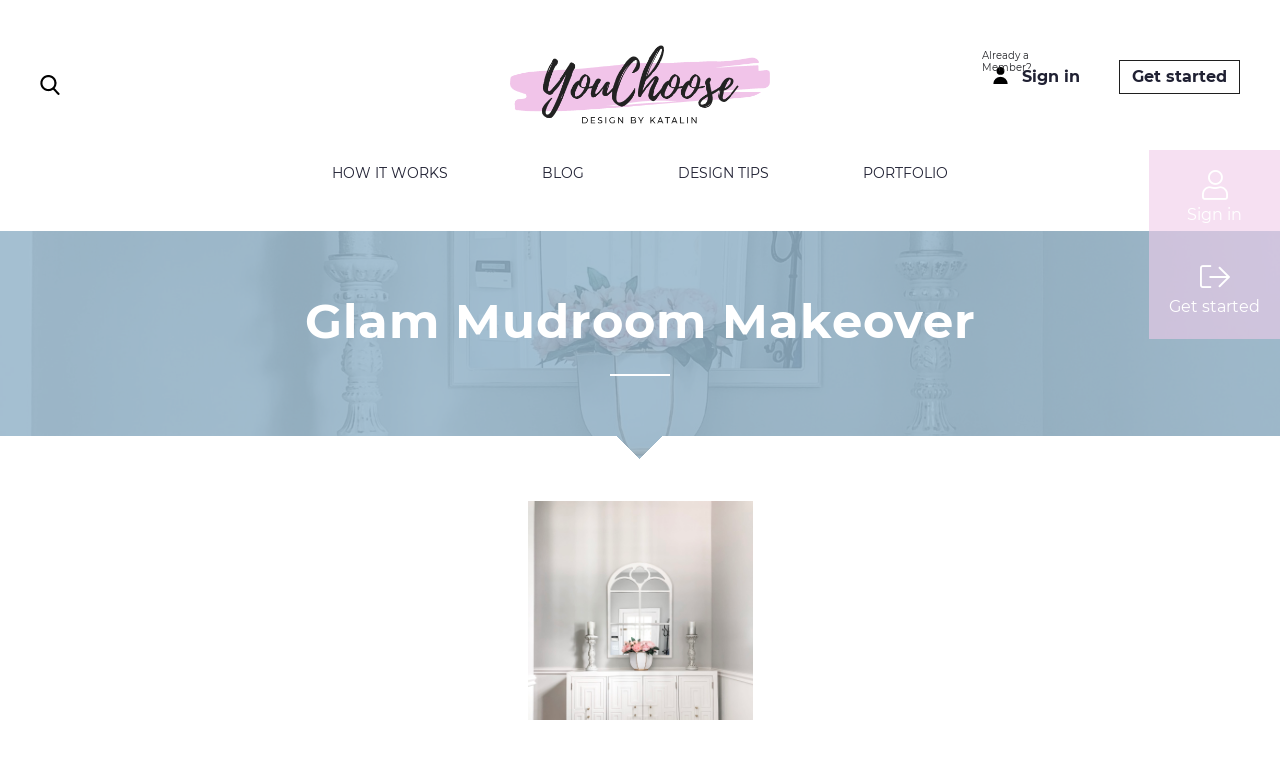

--- FILE ---
content_type: text/html; charset=UTF-8
request_url: https://www.dbkdecor.com/blog/glam-mudroom-makeover
body_size: 16764
content:
<!DOCTYPE html>
<html lang="en">
<head>
	<!-- Global site tag (gtag.js) - Google Analytics -->
	<script async src="https://www.googletagmanager.com/gtag/js?id=UA-144006270-1"></script>
	<script>
	  window.dataLayer = window.dataLayer || [];
	  function gtag(){dataLayer.push(arguments);}
	  gtag('js', new Date());

	  gtag('config', 'UA-144006270-1');
	</script>	
	<meta charset="UTF-8">
	<meta http-equiv="x-ua-compatible" content="ie=edge">
	<meta name="viewport" content="width=device-width, initial-scale=1, minimum-scale=1, maximum-scale=1, user-scalable=0">
	<link rel="shortcut icon" type="image/x-icon" href="https://www.dbkdecor.com/wp-content/themes/dbkdecor/assets/images/favicon.ico" />
	<title>Glam Mudroom Makeover - dbk Decor Design by Katalindbk Decor Design by Katalin</title>
	<title>Glam Mudroom Makeover - dbk Decor Design by Katalin</title>
	<style>img:is([sizes="auto" i], [sizes^="auto," i]) { contain-intrinsic-size: 3000px 1500px }</style>
	
		<!-- All in One SEO 4.9.3 - aioseo.com -->
	<meta name="description" content="Hi guys! As you know, I’m not much of a writer but I wanted to share our mudroom makeover process with you. Our old mudroom was the last room on this floor that was really untouched since we moved in 4 years ago. It was old and dated with a tile floor you simply could" />
	<meta name="robots" content="max-image-preview:large" />
	<meta name="author" content="Katalin Callahan"/>
	<link rel="canonical" href="https://www.dbkdecor.com/blog/glam-mudroom-makeover" />
	<meta name="generator" content="All in One SEO (AIOSEO) 4.9.3" />
		<meta property="og:locale" content="en_US" />
		<meta property="og:site_name" content="dbk Decor Design by Katalin - Welcome to your future Interior Design" />
		<meta property="og:type" content="activity" />
		<meta property="og:title" content="Glam Mudroom Makeover - dbk Decor Design by Katalin" />
		<meta property="og:description" content="Hi guys! As you know, I’m not much of a writer but I wanted to share our mudroom makeover process with you. Our old mudroom was the last room on this floor that was really untouched since we moved in 4 years ago. It was old and dated with a tile floor you simply could" />
		<meta property="og:url" content="https://www.dbkdecor.com/blog/glam-mudroom-makeover" />
		<meta name="twitter:card" content="summary" />
		<meta name="twitter:title" content="Glam Mudroom Makeover - dbk Decor Design by Katalin" />
		<meta name="twitter:description" content="Hi guys! As you know, I’m not much of a writer but I wanted to share our mudroom makeover process with you. Our old mudroom was the last room on this floor that was really untouched since we moved in 4 years ago. It was old and dated with a tile floor you simply could" />
		<script type="application/ld+json" class="aioseo-schema">
			{"@context":"https:\/\/schema.org","@graph":[{"@type":"BlogPosting","@id":"https:\/\/www.dbkdecor.com\/blog\/glam-mudroom-makeover#blogposting","name":"Glam Mudroom Makeover - dbk Decor Design by Katalin","headline":"Glam Mudroom Makeover","author":{"@id":"https:\/\/www.dbkdecor.com\/author\/katalin\/#author"},"publisher":{"@id":"https:\/\/www.dbkdecor.com\/#organization"},"image":{"@type":"ImageObject","url":"https:\/\/www.dbkdecor.com\/wp-content\/uploads\/2019\/07\/IMG_0627-scaled.jpg","width":1920,"height":2560,"caption":"Glam Mudroom ,Grey wall"},"datePublished":"2019-07-25T00:35:50+00:00","dateModified":"2019-07-30T07:07:12+00:00","inLanguage":"en-US","mainEntityOfPage":{"@id":"https:\/\/www.dbkdecor.com\/blog\/glam-mudroom-makeover#webpage"},"isPartOf":{"@id":"https:\/\/www.dbkdecor.com\/blog\/glam-mudroom-makeover#webpage"},"articleSection":"Design, Modern"},{"@type":"BreadcrumbList","@id":"https:\/\/www.dbkdecor.com\/blog\/glam-mudroom-makeover#breadcrumblist","itemListElement":[{"@type":"ListItem","@id":"https:\/\/www.dbkdecor.com#listItem","position":1,"name":"Home","item":"https:\/\/www.dbkdecor.com","nextItem":{"@type":"ListItem","@id":"https:\/\/www.dbkdecor.com\/category\/modern\/#listItem","name":"Modern"}},{"@type":"ListItem","@id":"https:\/\/www.dbkdecor.com\/category\/modern\/#listItem","position":2,"name":"Modern","item":"https:\/\/www.dbkdecor.com\/category\/modern\/","nextItem":{"@type":"ListItem","@id":"https:\/\/www.dbkdecor.com\/blog\/glam-mudroom-makeover#listItem","name":"Glam Mudroom Makeover"},"previousItem":{"@type":"ListItem","@id":"https:\/\/www.dbkdecor.com#listItem","name":"Home"}},{"@type":"ListItem","@id":"https:\/\/www.dbkdecor.com\/blog\/glam-mudroom-makeover#listItem","position":3,"name":"Glam Mudroom Makeover","previousItem":{"@type":"ListItem","@id":"https:\/\/www.dbkdecor.com\/category\/modern\/#listItem","name":"Modern"}}]},{"@type":"Organization","@id":"https:\/\/www.dbkdecor.com\/#organization","name":"dbk Decor Design by Katalin","description":"Welcome to your future Interior Design","url":"https:\/\/www.dbkdecor.com\/"},{"@type":"Person","@id":"https:\/\/www.dbkdecor.com\/author\/katalin\/#author","url":"https:\/\/www.dbkdecor.com\/author\/katalin\/","name":"Katalin Callahan","image":{"@type":"ImageObject","@id":"https:\/\/www.dbkdecor.com\/blog\/glam-mudroom-makeover#authorImage","url":"https:\/\/secure.gravatar.com\/avatar\/7a649ade170e05f17e1f53a8b3a2f512c5655b2917f1470202a728365571b155?s=96&d=mm&r=g","width":96,"height":96,"caption":"Katalin Callahan"}},{"@type":"WebPage","@id":"https:\/\/www.dbkdecor.com\/blog\/glam-mudroom-makeover#webpage","url":"https:\/\/www.dbkdecor.com\/blog\/glam-mudroom-makeover","name":"Glam Mudroom Makeover - dbk Decor Design by Katalin","description":"Hi guys! As you know, I\u2019m not much of a writer but I wanted to share our mudroom makeover process with you. Our old mudroom was the last room on this floor that was really untouched since we moved in 4 years ago. It was old and dated with a tile floor you simply could","inLanguage":"en-US","isPartOf":{"@id":"https:\/\/www.dbkdecor.com\/#website"},"breadcrumb":{"@id":"https:\/\/www.dbkdecor.com\/blog\/glam-mudroom-makeover#breadcrumblist"},"author":{"@id":"https:\/\/www.dbkdecor.com\/author\/katalin\/#author"},"creator":{"@id":"https:\/\/www.dbkdecor.com\/author\/katalin\/#author"},"image":{"@type":"ImageObject","url":"https:\/\/www.dbkdecor.com\/wp-content\/uploads\/2019\/07\/IMG_0627-scaled.jpg","@id":"https:\/\/www.dbkdecor.com\/blog\/glam-mudroom-makeover\/#mainImage","width":1920,"height":2560,"caption":"Glam Mudroom ,Grey wall"},"primaryImageOfPage":{"@id":"https:\/\/www.dbkdecor.com\/blog\/glam-mudroom-makeover#mainImage"},"datePublished":"2019-07-25T00:35:50+00:00","dateModified":"2019-07-30T07:07:12+00:00"},{"@type":"WebSite","@id":"https:\/\/www.dbkdecor.com\/#website","url":"https:\/\/www.dbkdecor.com\/","name":"dbk Decor Design by Katalin","description":"Welcome to your future Interior Design","inLanguage":"en-US","publisher":{"@id":"https:\/\/www.dbkdecor.com\/#organization"}}]}
		</script>
		<!-- All in One SEO -->

<link rel='dns-prefetch' href='//www.google.com' />
<link rel="alternate" type="application/rss+xml" title="dbk Decor Design by Katalin &raquo; Feed" href="https://www.dbkdecor.com/feed/" />
<link rel="alternate" type="application/rss+xml" title="dbk Decor Design by Katalin &raquo; Comments Feed" href="https://www.dbkdecor.com/comments/feed/" />
<script type="text/javascript" id="wpp-js" src="https://www.dbkdecor.com/wp-content/plugins/wordpress-popular-posts/assets/js/wpp.min.js?ver=7.3.6" data-sampling="1" data-sampling-rate="100" data-api-url="https://www.dbkdecor.com/wp-json/wordpress-popular-posts" data-post-id="641" data-token="e51313f90c" data-lang="0" data-debug="0"></script>
<script type="text/javascript">
/* <![CDATA[ */
window._wpemojiSettings = {"baseUrl":"https:\/\/s.w.org\/images\/core\/emoji\/16.0.1\/72x72\/","ext":".png","svgUrl":"https:\/\/s.w.org\/images\/core\/emoji\/16.0.1\/svg\/","svgExt":".svg","source":{"concatemoji":"https:\/\/www.dbkdecor.com\/wp-includes\/js\/wp-emoji-release.min.js?ver=6.8.3"}};
/*! This file is auto-generated */
!function(s,n){var o,i,e;function c(e){try{var t={supportTests:e,timestamp:(new Date).valueOf()};sessionStorage.setItem(o,JSON.stringify(t))}catch(e){}}function p(e,t,n){e.clearRect(0,0,e.canvas.width,e.canvas.height),e.fillText(t,0,0);var t=new Uint32Array(e.getImageData(0,0,e.canvas.width,e.canvas.height).data),a=(e.clearRect(0,0,e.canvas.width,e.canvas.height),e.fillText(n,0,0),new Uint32Array(e.getImageData(0,0,e.canvas.width,e.canvas.height).data));return t.every(function(e,t){return e===a[t]})}function u(e,t){e.clearRect(0,0,e.canvas.width,e.canvas.height),e.fillText(t,0,0);for(var n=e.getImageData(16,16,1,1),a=0;a<n.data.length;a++)if(0!==n.data[a])return!1;return!0}function f(e,t,n,a){switch(t){case"flag":return n(e,"\ud83c\udff3\ufe0f\u200d\u26a7\ufe0f","\ud83c\udff3\ufe0f\u200b\u26a7\ufe0f")?!1:!n(e,"\ud83c\udde8\ud83c\uddf6","\ud83c\udde8\u200b\ud83c\uddf6")&&!n(e,"\ud83c\udff4\udb40\udc67\udb40\udc62\udb40\udc65\udb40\udc6e\udb40\udc67\udb40\udc7f","\ud83c\udff4\u200b\udb40\udc67\u200b\udb40\udc62\u200b\udb40\udc65\u200b\udb40\udc6e\u200b\udb40\udc67\u200b\udb40\udc7f");case"emoji":return!a(e,"\ud83e\udedf")}return!1}function g(e,t,n,a){var r="undefined"!=typeof WorkerGlobalScope&&self instanceof WorkerGlobalScope?new OffscreenCanvas(300,150):s.createElement("canvas"),o=r.getContext("2d",{willReadFrequently:!0}),i=(o.textBaseline="top",o.font="600 32px Arial",{});return e.forEach(function(e){i[e]=t(o,e,n,a)}),i}function t(e){var t=s.createElement("script");t.src=e,t.defer=!0,s.head.appendChild(t)}"undefined"!=typeof Promise&&(o="wpEmojiSettingsSupports",i=["flag","emoji"],n.supports={everything:!0,everythingExceptFlag:!0},e=new Promise(function(e){s.addEventListener("DOMContentLoaded",e,{once:!0})}),new Promise(function(t){var n=function(){try{var e=JSON.parse(sessionStorage.getItem(o));if("object"==typeof e&&"number"==typeof e.timestamp&&(new Date).valueOf()<e.timestamp+604800&&"object"==typeof e.supportTests)return e.supportTests}catch(e){}return null}();if(!n){if("undefined"!=typeof Worker&&"undefined"!=typeof OffscreenCanvas&&"undefined"!=typeof URL&&URL.createObjectURL&&"undefined"!=typeof Blob)try{var e="postMessage("+g.toString()+"("+[JSON.stringify(i),f.toString(),p.toString(),u.toString()].join(",")+"));",a=new Blob([e],{type:"text/javascript"}),r=new Worker(URL.createObjectURL(a),{name:"wpTestEmojiSupports"});return void(r.onmessage=function(e){c(n=e.data),r.terminate(),t(n)})}catch(e){}c(n=g(i,f,p,u))}t(n)}).then(function(e){for(var t in e)n.supports[t]=e[t],n.supports.everything=n.supports.everything&&n.supports[t],"flag"!==t&&(n.supports.everythingExceptFlag=n.supports.everythingExceptFlag&&n.supports[t]);n.supports.everythingExceptFlag=n.supports.everythingExceptFlag&&!n.supports.flag,n.DOMReady=!1,n.readyCallback=function(){n.DOMReady=!0}}).then(function(){return e}).then(function(){var e;n.supports.everything||(n.readyCallback(),(e=n.source||{}).concatemoji?t(e.concatemoji):e.wpemoji&&e.twemoji&&(t(e.twemoji),t(e.wpemoji)))}))}((window,document),window._wpemojiSettings);
/* ]]> */
</script>
<link rel='stylesheet' id='stripe-main-styles-css' href='https://www.dbkdecor.com/wp-content/mu-plugins/vendor/godaddy/mwc-core/assets/css/stripe-settings.css' type='text/css' media='all' />
<style id='wp-emoji-styles-inline-css' type='text/css'>

	img.wp-smiley, img.emoji {
		display: inline !important;
		border: none !important;
		box-shadow: none !important;
		height: 1em !important;
		width: 1em !important;
		margin: 0 0.07em !important;
		vertical-align: -0.1em !important;
		background: none !important;
		padding: 0 !important;
	}
</style>
<link rel='stylesheet' id='wp-block-library-css' href='https://www.dbkdecor.com/wp-includes/css/dist/block-library/style.min.css?ver=6.8.3' type='text/css' media='all' />
<style id='classic-theme-styles-inline-css' type='text/css'>
/*! This file is auto-generated */
.wp-block-button__link{color:#fff;background-color:#32373c;border-radius:9999px;box-shadow:none;text-decoration:none;padding:calc(.667em + 2px) calc(1.333em + 2px);font-size:1.125em}.wp-block-file__button{background:#32373c;color:#fff;text-decoration:none}
</style>
<link rel='stylesheet' id='aioseo/css/src/vue/standalone/blocks/table-of-contents/global.scss-css' href='https://www.dbkdecor.com/wp-content/plugins/all-in-one-seo-pack/dist/Lite/assets/css/table-of-contents/global.e90f6d47.css?ver=4.9.3' type='text/css' media='all' />
<style id='global-styles-inline-css' type='text/css'>
:root{--wp--preset--aspect-ratio--square: 1;--wp--preset--aspect-ratio--4-3: 4/3;--wp--preset--aspect-ratio--3-4: 3/4;--wp--preset--aspect-ratio--3-2: 3/2;--wp--preset--aspect-ratio--2-3: 2/3;--wp--preset--aspect-ratio--16-9: 16/9;--wp--preset--aspect-ratio--9-16: 9/16;--wp--preset--color--black: #000000;--wp--preset--color--cyan-bluish-gray: #abb8c3;--wp--preset--color--white: #ffffff;--wp--preset--color--pale-pink: #f78da7;--wp--preset--color--vivid-red: #cf2e2e;--wp--preset--color--luminous-vivid-orange: #ff6900;--wp--preset--color--luminous-vivid-amber: #fcb900;--wp--preset--color--light-green-cyan: #7bdcb5;--wp--preset--color--vivid-green-cyan: #00d084;--wp--preset--color--pale-cyan-blue: #8ed1fc;--wp--preset--color--vivid-cyan-blue: #0693e3;--wp--preset--color--vivid-purple: #9b51e0;--wp--preset--gradient--vivid-cyan-blue-to-vivid-purple: linear-gradient(135deg,rgba(6,147,227,1) 0%,rgb(155,81,224) 100%);--wp--preset--gradient--light-green-cyan-to-vivid-green-cyan: linear-gradient(135deg,rgb(122,220,180) 0%,rgb(0,208,130) 100%);--wp--preset--gradient--luminous-vivid-amber-to-luminous-vivid-orange: linear-gradient(135deg,rgba(252,185,0,1) 0%,rgba(255,105,0,1) 100%);--wp--preset--gradient--luminous-vivid-orange-to-vivid-red: linear-gradient(135deg,rgba(255,105,0,1) 0%,rgb(207,46,46) 100%);--wp--preset--gradient--very-light-gray-to-cyan-bluish-gray: linear-gradient(135deg,rgb(238,238,238) 0%,rgb(169,184,195) 100%);--wp--preset--gradient--cool-to-warm-spectrum: linear-gradient(135deg,rgb(74,234,220) 0%,rgb(151,120,209) 20%,rgb(207,42,186) 40%,rgb(238,44,130) 60%,rgb(251,105,98) 80%,rgb(254,248,76) 100%);--wp--preset--gradient--blush-light-purple: linear-gradient(135deg,rgb(255,206,236) 0%,rgb(152,150,240) 100%);--wp--preset--gradient--blush-bordeaux: linear-gradient(135deg,rgb(254,205,165) 0%,rgb(254,45,45) 50%,rgb(107,0,62) 100%);--wp--preset--gradient--luminous-dusk: linear-gradient(135deg,rgb(255,203,112) 0%,rgb(199,81,192) 50%,rgb(65,88,208) 100%);--wp--preset--gradient--pale-ocean: linear-gradient(135deg,rgb(255,245,203) 0%,rgb(182,227,212) 50%,rgb(51,167,181) 100%);--wp--preset--gradient--electric-grass: linear-gradient(135deg,rgb(202,248,128) 0%,rgb(113,206,126) 100%);--wp--preset--gradient--midnight: linear-gradient(135deg,rgb(2,3,129) 0%,rgb(40,116,252) 100%);--wp--preset--font-size--small: 13px;--wp--preset--font-size--medium: 20px;--wp--preset--font-size--large: 36px;--wp--preset--font-size--x-large: 42px;--wp--preset--spacing--20: 0.44rem;--wp--preset--spacing--30: 0.67rem;--wp--preset--spacing--40: 1rem;--wp--preset--spacing--50: 1.5rem;--wp--preset--spacing--60: 2.25rem;--wp--preset--spacing--70: 3.38rem;--wp--preset--spacing--80: 5.06rem;--wp--preset--shadow--natural: 6px 6px 9px rgba(0, 0, 0, 0.2);--wp--preset--shadow--deep: 12px 12px 50px rgba(0, 0, 0, 0.4);--wp--preset--shadow--sharp: 6px 6px 0px rgba(0, 0, 0, 0.2);--wp--preset--shadow--outlined: 6px 6px 0px -3px rgba(255, 255, 255, 1), 6px 6px rgba(0, 0, 0, 1);--wp--preset--shadow--crisp: 6px 6px 0px rgba(0, 0, 0, 1);}:where(.is-layout-flex){gap: 0.5em;}:where(.is-layout-grid){gap: 0.5em;}body .is-layout-flex{display: flex;}.is-layout-flex{flex-wrap: wrap;align-items: center;}.is-layout-flex > :is(*, div){margin: 0;}body .is-layout-grid{display: grid;}.is-layout-grid > :is(*, div){margin: 0;}:where(.wp-block-columns.is-layout-flex){gap: 2em;}:where(.wp-block-columns.is-layout-grid){gap: 2em;}:where(.wp-block-post-template.is-layout-flex){gap: 1.25em;}:where(.wp-block-post-template.is-layout-grid){gap: 1.25em;}.has-black-color{color: var(--wp--preset--color--black) !important;}.has-cyan-bluish-gray-color{color: var(--wp--preset--color--cyan-bluish-gray) !important;}.has-white-color{color: var(--wp--preset--color--white) !important;}.has-pale-pink-color{color: var(--wp--preset--color--pale-pink) !important;}.has-vivid-red-color{color: var(--wp--preset--color--vivid-red) !important;}.has-luminous-vivid-orange-color{color: var(--wp--preset--color--luminous-vivid-orange) !important;}.has-luminous-vivid-amber-color{color: var(--wp--preset--color--luminous-vivid-amber) !important;}.has-light-green-cyan-color{color: var(--wp--preset--color--light-green-cyan) !important;}.has-vivid-green-cyan-color{color: var(--wp--preset--color--vivid-green-cyan) !important;}.has-pale-cyan-blue-color{color: var(--wp--preset--color--pale-cyan-blue) !important;}.has-vivid-cyan-blue-color{color: var(--wp--preset--color--vivid-cyan-blue) !important;}.has-vivid-purple-color{color: var(--wp--preset--color--vivid-purple) !important;}.has-black-background-color{background-color: var(--wp--preset--color--black) !important;}.has-cyan-bluish-gray-background-color{background-color: var(--wp--preset--color--cyan-bluish-gray) !important;}.has-white-background-color{background-color: var(--wp--preset--color--white) !important;}.has-pale-pink-background-color{background-color: var(--wp--preset--color--pale-pink) !important;}.has-vivid-red-background-color{background-color: var(--wp--preset--color--vivid-red) !important;}.has-luminous-vivid-orange-background-color{background-color: var(--wp--preset--color--luminous-vivid-orange) !important;}.has-luminous-vivid-amber-background-color{background-color: var(--wp--preset--color--luminous-vivid-amber) !important;}.has-light-green-cyan-background-color{background-color: var(--wp--preset--color--light-green-cyan) !important;}.has-vivid-green-cyan-background-color{background-color: var(--wp--preset--color--vivid-green-cyan) !important;}.has-pale-cyan-blue-background-color{background-color: var(--wp--preset--color--pale-cyan-blue) !important;}.has-vivid-cyan-blue-background-color{background-color: var(--wp--preset--color--vivid-cyan-blue) !important;}.has-vivid-purple-background-color{background-color: var(--wp--preset--color--vivid-purple) !important;}.has-black-border-color{border-color: var(--wp--preset--color--black) !important;}.has-cyan-bluish-gray-border-color{border-color: var(--wp--preset--color--cyan-bluish-gray) !important;}.has-white-border-color{border-color: var(--wp--preset--color--white) !important;}.has-pale-pink-border-color{border-color: var(--wp--preset--color--pale-pink) !important;}.has-vivid-red-border-color{border-color: var(--wp--preset--color--vivid-red) !important;}.has-luminous-vivid-orange-border-color{border-color: var(--wp--preset--color--luminous-vivid-orange) !important;}.has-luminous-vivid-amber-border-color{border-color: var(--wp--preset--color--luminous-vivid-amber) !important;}.has-light-green-cyan-border-color{border-color: var(--wp--preset--color--light-green-cyan) !important;}.has-vivid-green-cyan-border-color{border-color: var(--wp--preset--color--vivid-green-cyan) !important;}.has-pale-cyan-blue-border-color{border-color: var(--wp--preset--color--pale-cyan-blue) !important;}.has-vivid-cyan-blue-border-color{border-color: var(--wp--preset--color--vivid-cyan-blue) !important;}.has-vivid-purple-border-color{border-color: var(--wp--preset--color--vivid-purple) !important;}.has-vivid-cyan-blue-to-vivid-purple-gradient-background{background: var(--wp--preset--gradient--vivid-cyan-blue-to-vivid-purple) !important;}.has-light-green-cyan-to-vivid-green-cyan-gradient-background{background: var(--wp--preset--gradient--light-green-cyan-to-vivid-green-cyan) !important;}.has-luminous-vivid-amber-to-luminous-vivid-orange-gradient-background{background: var(--wp--preset--gradient--luminous-vivid-amber-to-luminous-vivid-orange) !important;}.has-luminous-vivid-orange-to-vivid-red-gradient-background{background: var(--wp--preset--gradient--luminous-vivid-orange-to-vivid-red) !important;}.has-very-light-gray-to-cyan-bluish-gray-gradient-background{background: var(--wp--preset--gradient--very-light-gray-to-cyan-bluish-gray) !important;}.has-cool-to-warm-spectrum-gradient-background{background: var(--wp--preset--gradient--cool-to-warm-spectrum) !important;}.has-blush-light-purple-gradient-background{background: var(--wp--preset--gradient--blush-light-purple) !important;}.has-blush-bordeaux-gradient-background{background: var(--wp--preset--gradient--blush-bordeaux) !important;}.has-luminous-dusk-gradient-background{background: var(--wp--preset--gradient--luminous-dusk) !important;}.has-pale-ocean-gradient-background{background: var(--wp--preset--gradient--pale-ocean) !important;}.has-electric-grass-gradient-background{background: var(--wp--preset--gradient--electric-grass) !important;}.has-midnight-gradient-background{background: var(--wp--preset--gradient--midnight) !important;}.has-small-font-size{font-size: var(--wp--preset--font-size--small) !important;}.has-medium-font-size{font-size: var(--wp--preset--font-size--medium) !important;}.has-large-font-size{font-size: var(--wp--preset--font-size--large) !important;}.has-x-large-font-size{font-size: var(--wp--preset--font-size--x-large) !important;}
:where(.wp-block-post-template.is-layout-flex){gap: 1.25em;}:where(.wp-block-post-template.is-layout-grid){gap: 1.25em;}
:where(.wp-block-columns.is-layout-flex){gap: 2em;}:where(.wp-block-columns.is-layout-grid){gap: 2em;}
:root :where(.wp-block-pullquote){font-size: 1.5em;line-height: 1.6;}
</style>
<link rel='stylesheet' id='contact-form-7-css' href='https://www.dbkdecor.com/wp-content/plugins/contact-form-7/includes/css/styles.css?ver=6.1.4' type='text/css' media='all' />
<link rel='stylesheet' id='sb_instagram_styles-css' href='https://www.dbkdecor.com/wp-content/plugins/instagram-feed-pro/css/sb-instagram.css?ver=4.1.2' type='text/css' media='all' />
<link rel='stylesheet' id='woocommerce-layout-css' href='https://www.dbkdecor.com/wp-content/plugins/woocommerce/assets/css/woocommerce-layout.css?ver=10.4.3' type='text/css' media='all' />
<link rel='stylesheet' id='woocommerce-smallscreen-css' href='https://www.dbkdecor.com/wp-content/plugins/woocommerce/assets/css/woocommerce-smallscreen.css?ver=10.4.3' type='text/css' media='only screen and (max-width: 768px)' />
<link rel='stylesheet' id='woocommerce-general-css' href='https://www.dbkdecor.com/wp-content/plugins/woocommerce/assets/css/woocommerce.css?ver=10.4.3' type='text/css' media='all' />
<style id='woocommerce-inline-inline-css' type='text/css'>
.woocommerce form .form-row .required { visibility: visible; }
</style>
<link rel='stylesheet' id='facebook-login-css' href='https://www.dbkdecor.com/wp-content/plugins/wp-facebook-login/public/css/facebook-login.css?ver=1.2.3.5' type='text/css' media='all' />
<link rel='stylesheet' id='wpcf7-redirect-script-frontend-css' href='https://www.dbkdecor.com/wp-content/plugins/wpcf7-redirect/build/assets/frontend-script.css?ver=2c532d7e2be36f6af233' type='text/css' media='all' />
<link rel='stylesheet' id='wp-components-css' href='https://www.dbkdecor.com/wp-includes/css/dist/components/style.min.css?ver=6.8.3' type='text/css' media='all' />
<link rel='stylesheet' id='godaddy-styles-css' href='https://www.dbkdecor.com/wp-content/mu-plugins/vendor/wpex/godaddy-launch/includes/Dependencies/GoDaddy/Styles/build/latest.css?ver=2.0.2' type='text/css' media='all' />
<link rel='stylesheet' id='wc-gateway-ppec-frontend-css' href='https://www.dbkdecor.com/wp-content/plugins/woocommerce-gateway-paypal-express-checkout/assets/css/wc-gateway-ppec-frontend.css?ver=2.1.3' type='text/css' media='all' />
<link rel='stylesheet' id='wordpress-popular-posts-css-css' href='https://www.dbkdecor.com/wp-content/plugins/wordpress-popular-posts/assets/css/wpp.css?ver=7.3.6' type='text/css' media='all' />
<link rel='stylesheet' id='bootstrap-css' href='https://www.dbkdecor.com/wp-content/themes/dbkdecor/stylesheet/custom/bootstrap.min.css?ver=6.8.3' type='text/css' media='all' />
<link rel='stylesheet' id='owl-carousel-css' href='https://www.dbkdecor.com/wp-content/themes/dbkdecor/stylesheet/custom/owl.carousel.min.css?ver=6.8.3' type='text/css' media='all' />
<link rel='stylesheet' id='font-awesome-css' href='https://www.dbkdecor.com/wp-content/themes/dbkdecor/stylesheet/custom/all.css?ver=6.8.3' type='text/css' media='all' />
<link rel='stylesheet' id='style-css' href='https://www.dbkdecor.com/wp-content/themes/dbkdecor/stylesheet/style.css?ver=6.8.3' type='text/css' media='all' />
<script type="text/javascript" src="https://www.dbkdecor.com/wp-includes/js/jquery/jquery.min.js?ver=3.7.1" id="jquery-core-js"></script>
<script type="text/javascript" src="https://www.dbkdecor.com/wp-includes/js/jquery/jquery-migrate.min.js?ver=3.4.1" id="jquery-migrate-js"></script>
<script type="text/javascript" src="https://www.dbkdecor.com/wp-content/plugins/woocommerce/assets/js/jquery-blockui/jquery.blockUI.min.js?ver=2.7.0-wc.10.4.3" id="wc-jquery-blockui-js" defer="defer" data-wp-strategy="defer"></script>
<script type="text/javascript" id="wc-add-to-cart-js-extra">
/* <![CDATA[ */
var wc_add_to_cart_params = {"ajax_url":"\/wp-admin\/admin-ajax.php","wc_ajax_url":"\/?wc-ajax=%%endpoint%%","i18n_view_cart":"View cart","cart_url":"https:\/\/www.dbkdecor.com\/cart\/","is_cart":"","cart_redirect_after_add":"no"};
/* ]]> */
</script>
<script type="text/javascript" src="https://www.dbkdecor.com/wp-content/plugins/woocommerce/assets/js/frontend/add-to-cart.min.js?ver=10.4.3" id="wc-add-to-cart-js" defer="defer" data-wp-strategy="defer"></script>
<script type="text/javascript" src="https://www.dbkdecor.com/wp-content/plugins/woocommerce/assets/js/js-cookie/js.cookie.min.js?ver=2.1.4-wc.10.4.3" id="wc-js-cookie-js" defer="defer" data-wp-strategy="defer"></script>
<script type="text/javascript" id="woocommerce-js-extra">
/* <![CDATA[ */
var woocommerce_params = {"ajax_url":"\/wp-admin\/admin-ajax.php","wc_ajax_url":"\/?wc-ajax=%%endpoint%%","i18n_password_show":"Show password","i18n_password_hide":"Hide password"};
/* ]]> */
</script>
<script type="text/javascript" src="https://www.dbkdecor.com/wp-content/plugins/woocommerce/assets/js/frontend/woocommerce.min.js?ver=10.4.3" id="woocommerce-js" defer="defer" data-wp-strategy="defer"></script>
<script type="text/javascript" id="facebook-login-js-extra">
/* <![CDATA[ */
var fbl = {"ajaxurl":"https:\/\/www.dbkdecor.com\/wp-admin\/admin-ajax.php","site_url":"https:\/\/www.dbkdecor.com","scopes":"email,public_profile","appId":"2204433153201395","l18n":{"chrome_ios_alert":"Please login into facebook and then click connect button again"}};
/* ]]> */
</script>
<script type="text/javascript" src="https://www.dbkdecor.com/wp-content/plugins/wp-facebook-login/public/js/facebook-login.js?ver=1.2.3.5" id="facebook-login-js"></script>
<link rel="https://api.w.org/" href="https://www.dbkdecor.com/wp-json/" /><link rel="alternate" title="JSON" type="application/json" href="https://www.dbkdecor.com/wp-json/wp/v2/posts/641" /><link rel="EditURI" type="application/rsd+xml" title="RSD" href="https://www.dbkdecor.com/xmlrpc.php?rsd" />
<link rel='shortlink' href='https://www.dbkdecor.com/?p=641' />
<link rel="alternate" title="oEmbed (JSON)" type="application/json+oembed" href="https://www.dbkdecor.com/wp-json/oembed/1.0/embed?url=https%3A%2F%2Fwww.dbkdecor.com%2Fblog%2Fglam-mudroom-makeover" />
<link rel="alternate" title="oEmbed (XML)" type="text/xml+oembed" href="https://www.dbkdecor.com/wp-json/oembed/1.0/embed?url=https%3A%2F%2Fwww.dbkdecor.com%2Fblog%2Fglam-mudroom-makeover&#038;format=xml" />
<link rel="dns-prefetch" href="//connect.facebook.net" />
            <style id="wpp-loading-animation-styles">@-webkit-keyframes bgslide{from{background-position-x:0}to{background-position-x:-200%}}@keyframes bgslide{from{background-position-x:0}to{background-position-x:-200%}}.wpp-widget-block-placeholder,.wpp-shortcode-placeholder{margin:0 auto;width:60px;height:3px;background:#dd3737;background:linear-gradient(90deg,#dd3737 0%,#571313 10%,#dd3737 100%);background-size:200% auto;border-radius:3px;-webkit-animation:bgslide 1s infinite linear;animation:bgslide 1s infinite linear}</style>
            	<noscript><style>.woocommerce-product-gallery{ opacity: 1 !important; }</style></noscript>
	<style type="text/css">.inv-recaptcha-holder {
display: none;
}</style></head>
<body class="wp-singular post-template-default single single-post postid-641 single-format-standard wp-theme-dbkdecor theme-dbkdecor woocommerce-no-js">
	<!-- <a class="fb_login_btn" onclick=""><img src="/image/fb_login.png" border="0" alt="">Login</a> -->

<script>
  window.fbAsyncInit = function() {
    FB.init({
      appId      : '2204433153201395',
      cookie     : true,
      xfbml      : true,
      version    : 'v3.3'
    });
    FB.AppEvents.logPageView();   
  };

  (function(d, s, id){
     var js, fjs = d.getElementsByTagName(s)[0];
     if (d.getElementById(id)) {return;}
     js = d.createElement(s); js.id = id;
     js.src = "https://connect.facebook.net/en_US/sdk.js";
     fjs.parentNode.insertBefore(js, fjs);
   }(document, 'script', 'facebook-jssdk'));

</script>
	<div class="wrapper">
		<header>
			<div class="top-section flex-container">
				<div class="flex-col">
					<div class="main-search">
						<div class="label-search" data-form-status="hide"></div>
						<form action="/" method="GET">
	<input type="text" name="s">
	<input type="submit" value="search">
</form>					</div>
				</div>
				<div class="flex-col">
					<div class="logo">
						<a href="https://www.dbkdecor.com/"><img src="https://www.dbkdecor.com/wp-content/themes/dbkdecor/assets/images/logo.png" alt=""></a>
					</div>
				</div>
				<div class="flex-col">
											<ul class="accaunt-menu">
							<li class="login-item"><span>Already a Member?</span><a class="open-popup-form" href="javascript:void(0)" data-form="login-popup">Sign in</a></li>
							<li class="signup-item"><a class="open-popup-form" href="javascript:void(0)" data-form="signup-popup">Get started</a></li>
						</ul>
										
				</div>
			</div>
			<div class="container">
				<div class="row">
					<div class="col-md-12">
						<div class="primary-menu menu desctop-menu">
			              <ul class="primary"><li id="menu-item-217" class="nav-item nav-item-type-custom nav-item-object-custom nav-item-home nav-item-217"><a href="https://www.dbkdecor.com/#how-it-works">How it works</a></li>
<li id="menu-item-218" class="nav-item nav-item-type-post_type nav-item-object-page nav-item-218"><a href="https://www.dbkdecor.com/blog/">Blog</a></li>
<li id="menu-item-219" class="nav-item nav-item-type-post_type nav-item-object-page nav-item-219"><a href="https://www.dbkdecor.com/design-tips/">Design tips</a></li>
<li id="menu-item-216" class="nav-item nav-item-type-post_type nav-item-object-page nav-item-216"><a href="https://www.dbkdecor.com/portfolio/">Portfolio</a></li>
</ul>						</div>
						<div class="menu-mobile-wrap">
							<div class="mobile-menu-status menu-hamburger"><i class="fal fa-bars"></i></div>
							<div id="menu-mobile" class="primary-menu menu-mobile show">
	              <ul class="primary"><li class="nav-item nav-item-type-custom nav-item-object-custom nav-item-home nav-item-217"><a href="https://www.dbkdecor.com/#how-it-works">How it works</a></li>
<li class="nav-item nav-item-type-post_type nav-item-object-page nav-item-218"><a href="https://www.dbkdecor.com/blog/">Blog</a></li>
<li class="nav-item nav-item-type-post_type nav-item-object-page nav-item-219"><a href="https://www.dbkdecor.com/design-tips/">Design tips</a></li>
<li class="nav-item nav-item-type-post_type nav-item-object-page nav-item-216"><a href="https://www.dbkdecor.com/portfolio/">Portfolio</a></li>
</ul>							</div>						
						</div>
					</div>
				</div>
			</div>
		</header>
		<div class="main">

<div class="page-header" style="background-image: url(https://www.dbkdecor.com/wp-content/uploads/2019/07/IMG_0627-scaled.jpg);">
	<div class="wrap" style="background: rgba(150, 181, 203, 0.85);">
		<div class="sub-section-title">
			<div class="container">
				<div class="row">
					<div class="col-md-12">
						<div class="main-title section-title-light"><h1 class="u-l-c">Glam Mudroom Makeover</h1></div>
					</div>
				</div>
			</div>
		</div>
		<div class="arrow-bg"></div>		
	</div>	
</div>

<div class="container">
	<div class="wrap">
		<div class="col-12">
			<article>
				<div class="content">
					<div class="post-content">
						<p><img fetchpriority="high" decoding="async" class="wp-image-648 size-medium aligncenter" src="https://www.dbkdecor.com/wp-content/uploads/2019/07/IMG_0627-225x300.jpg" alt="" width="225" height="300" srcset="https://www.dbkdecor.com/wp-content/uploads/2019/07/IMG_0627-225x300.jpg 225w, https://www.dbkdecor.com/wp-content/uploads/2019/07/IMG_0627-600x800.jpg 600w, https://www.dbkdecor.com/wp-content/uploads/2019/07/IMG_0627-768x1024.jpg 768w, https://www.dbkdecor.com/wp-content/uploads/2019/07/IMG_0627-scaled.jpg 1920w" sizes="(max-width: 225px) 100vw, 225px" /></p>
<h3 style="text-align: center;"><span id="more-641"></span><br />
<strong>Hi guys!</strong></h3>
<p style="text-align: center;">As you know, I’m not much of a writer but I wanted to share our mudroom makeover process with you.<br />
Our old mudroom was the last room on this floor that was really untouched since we moved in 4 years ago. It was old and dated with a tile floor you simply could NOT keep clean because all the natural crevices &amp; cracks just held the dirt!</p>
<p>It also had cabinets that, while I loved all the storage, had a custom mural painting of the previous owners dogs and rabbits &amp; raccoons and butterflies!!<br />
So we decided to redo everything! We repainted the walls &amp; ceiling, we replaced the floor with a floating wood floor, we added a chair rail and new floor moldings and we repainted the lovely cabinets.<br />
We did ALL of the work ourselves and it took about 1 week. Not bad considering a 2&amp;5 year old!!<br />
I also added a great credenza I found at Wayfair. I love the touch of glam and I really enjoy changing the decor on it every season! It was also great working on it with my husband. We are a good team!</p>
<p><img decoding="async" class="size-medium wp-image-643 aligncenter" src="https://www.dbkdecor.com/wp-content/uploads/2019/07/IMG_0625-225x300.jpg" alt="After picture" width="225" height="300" srcset="https://www.dbkdecor.com/wp-content/uploads/2019/07/IMG_0625-225x300.jpg 225w, https://www.dbkdecor.com/wp-content/uploads/2019/07/IMG_0625-600x800.jpg 600w, https://www.dbkdecor.com/wp-content/uploads/2019/07/IMG_0625-768x1024.jpg 768w, https://www.dbkdecor.com/wp-content/uploads/2019/07/IMG_0625-scaled.jpg 1920w" sizes="(max-width: 225px) 100vw, 225px" /></p>
<p><!--more--></p>
<h3 style="text-align: center;"><strong><em>Flooring</em></strong></h3>
<p>As I mentioned, we had an old 12” tile floor that was impossible to keep clean(and you know I’m freaky about clean!)<br />
We thought about another smooth/polished tile floor. We also thought about an oak floor to match our kitchen flooring. In the end though I wanted a contrasting floor to go with the kitchen so the space had a clear separation. I chose a 7.5” grey<a href="https://www.homedepot.com/p/Home-Decorators-Collection-Grey-Wood-7-5-in-x-47-6-in-Luxury-Vinyl-Plank-Flooring-24-74-sq-ft-case-478109/300253291?keyword=1002098142&amp;semanticToken=203t0000011_20190724201654568187_rb0x+203t0000011+%3E++cnn%3A%7B0%3A0%7D+cnr%3A%7B7%3A1%7D+cnb%3A%7B0%3A0%7D+st%3A%7B1002098142%7D%3Ast+oos%3A%7B0%3A1%7D+dln%3A%7B559295%7D+tgr%3A%7BNo+stage+info%7D+qu%3A%7B1002098142%7D%3Aqu"><strong> Luxury Vinyl Plank Flooring</strong></a> from the <i>@homedepot Home Decorators Collection</i>. I loved the color, texture and the fact that it’s waterproof is a home run! It’s also REALLY easy to cut and lay using just basic techniques. And while cutting under the existing moldings was tedious, we got it done and installed in about 2 days. And just a few hours to install the kick molding and BOOM! DONE! I’m really happy with the way it turned out.</p>
<p><img decoding="async" class="size-medium wp-image-645 aligncenter" src="https://www.dbkdecor.com/wp-content/uploads/2019/07/IMG_0626-225x300.jpg" alt="" width="225" height="300" srcset="https://www.dbkdecor.com/wp-content/uploads/2019/07/IMG_0626-225x300.jpg 225w, https://www.dbkdecor.com/wp-content/uploads/2019/07/IMG_0626-600x800.jpg 600w, https://www.dbkdecor.com/wp-content/uploads/2019/07/IMG_0626-768x1024.jpg 768w, https://www.dbkdecor.com/wp-content/uploads/2019/07/IMG_0626-scaled.jpg 1920w" sizes="(max-width: 225px) 100vw, 225px" /></p>
<h3 style="text-align: center;"><!--more--><br />
<strong><em>The paint</em></strong></h3>
<p>The old color was a dark tan. It had effect of making the room seem dreary and dull. So we knew we were going to go with a brighter color to brighten it up and make it more inline with the rest of our 1st floor rooms. In the end I chose <i>Behr Halation</i> <i>paint and Primer in one</i>. It more closely matches the Pebble Grey in most of the other rooms and I love the bright &amp; welcoming feel I get when I come in the side door now!</p>
<p><img loading="lazy" decoding="async" class="size-medium wp-image-646 aligncenter" src="https://www.dbkdecor.com/wp-content/uploads/2019/07/IMG_0629-225x300.jpg" alt="" width="225" height="300" srcset="https://www.dbkdecor.com/wp-content/uploads/2019/07/IMG_0629-225x300.jpg 225w, https://www.dbkdecor.com/wp-content/uploads/2019/07/IMG_0629-600x800.jpg 600w, https://www.dbkdecor.com/wp-content/uploads/2019/07/IMG_0629-768x1024.jpg 768w, https://www.dbkdecor.com/wp-content/uploads/2019/07/IMG_0629-scaled.jpg 1920w" sizes="auto, (max-width: 225px) 100vw, 225px" /><br />
We also HAD to paint the door because you remember that cabinet painting of the old owners dogs I told yo about?? Well, it seems they enjoyed looking out the window. A LOT!! There were a million claw marks in the wood!<br />
But with some Painters Putty and some time-consuming effort, it&#8217;s like it never happened!!<br />
I chose a semi-gloss finish for the walls and moulding and eggshell for the ceiling, which I kept white. (white white by Behr)<br />
Just the fresh paint alone made a HUGE difference!! Am I the only one who loves the smell of paint?</p>
<p><!--more--></p>
<h3 style="text-align: center;"><strong><em> Accessories</em> </strong></h3>
<p><strong><em>Rug</em></strong></p>
<p>I chose a<strong><a href="https://www.wayfair.com/rugs/pdp/willa-arlo-interiors-colletta-ivoryblack-area-rug-wrlo3734.html"> leopard-print rug</a></strong> that’s a little bold but I absolutely love it. We used 5&#215;7 and it fits the space really well and is really central to the new design.</p>
<p><strong><em>Door Handle</em></strong></p>
<p>Finally, I found <strong><a href="https://www.etsy.com/listing/614365069/375-5-63-lucite-drawer-pull-acrylic-gold?ga_order=most_relevant&amp;ga_search_type=all&amp;ga_view_type=gallery&amp;ga_search_query=acrylic+gold+door+handle&amp;ref=sr_gallery-1-3&amp;organic_search_click=1&amp;pro=1">acrylic door knobs</a></strong> that not only matched our <strong><a href="https://www.wayfair.com/furniture/pdp/mercer41-lainey-credenza-mcrf6388.html">credenza</a></strong> but also gave another glam touch! I found them on #etsy and I love the look! You can get just acrylic or with silver or gold accents. Perfect for any room!!</p>
<p><img loading="lazy" decoding="async" class="size-medium wp-image-651 aligncenter" src="https://www.dbkdecor.com/wp-content/uploads/2019/07/IMG_0620-225x300.jpg" alt="" width="225" height="300" srcset="https://www.dbkdecor.com/wp-content/uploads/2019/07/IMG_0620-225x300.jpg 225w, https://www.dbkdecor.com/wp-content/uploads/2019/07/IMG_0620-600x800.jpg 600w, https://www.dbkdecor.com/wp-content/uploads/2019/07/IMG_0620-768x1024.jpg 768w, https://www.dbkdecor.com/wp-content/uploads/2019/07/IMG_0620-scaled.jpg 1920w" sizes="auto, (max-width: 225px) 100vw, 225px" /></p>
<p>I’m also going to refer to the chair rail as an “accessory” but it really did kind of “finish” that space! I’m shocked how much so! @homedepot has tons of selection and in both wood and composite. We like composite because it seems easier to work with and resists cracking when you nail it to the wall. We used our new nail gun which made it super easy. And kinda fun!</p>
<h3 style="text-align: center;"><!--more--><br />
<strong><em>Before &amp; after</em></strong></h3>
<p>Here are some pics of before &amp; after. I’m really happy with how it turned out! It’s a clean, modern, glam look and it gives a totally different feel when you enter our side door!<br />
I hope you like it as much as I do!<br />
It was a fun, easy and really impactful project. Any of you could do it! Total cost including paint, flooring and moldings was about $1500<br />
SO worth it!!</p>
<p><img loading="lazy" decoding="async" class="alignnone size-medium wp-image-642" src="https://www.dbkdecor.com/wp-content/uploads/2019/07/IMG_5791-e1564008389809-225x300.jpg" alt="Before picture" width="225" height="300" srcset="https://www.dbkdecor.com/wp-content/uploads/2019/07/IMG_5791-e1564008389809-225x300.jpg 225w, https://www.dbkdecor.com/wp-content/uploads/2019/07/IMG_5791-e1564008389809-600x800.jpg 600w, https://www.dbkdecor.com/wp-content/uploads/2019/07/IMG_5791-e1564008389809-768x1024.jpg 768w, https://www.dbkdecor.com/wp-content/uploads/2019/07/IMG_5791-e1564008389809-scaled.jpg 1920w" sizes="auto, (max-width: 225px) 100vw, 225px" /><img loading="lazy" decoding="async" class="alignnone size-medium wp-image-643" src="https://www.dbkdecor.com/wp-content/uploads/2019/07/IMG_0625-225x300.jpg" alt="After picture" width="225" height="300" srcset="https://www.dbkdecor.com/wp-content/uploads/2019/07/IMG_0625-225x300.jpg 225w, https://www.dbkdecor.com/wp-content/uploads/2019/07/IMG_0625-600x800.jpg 600w, https://www.dbkdecor.com/wp-content/uploads/2019/07/IMG_0625-768x1024.jpg 768w, https://www.dbkdecor.com/wp-content/uploads/2019/07/IMG_0625-scaled.jpg 1920w" sizes="auto, (max-width: 225px) 100vw, 225px" /></p>
<p><img loading="lazy" decoding="async" class="alignnone size-medium wp-image-647" src="https://www.dbkdecor.com/wp-content/uploads/2019/07/IMG_5792-e1564010279332-225x300.jpg" alt="" width="225" height="300" srcset="https://www.dbkdecor.com/wp-content/uploads/2019/07/IMG_5792-e1564010279332-225x300.jpg 225w, https://www.dbkdecor.com/wp-content/uploads/2019/07/IMG_5792-e1564010279332-600x800.jpg 600w, https://www.dbkdecor.com/wp-content/uploads/2019/07/IMG_5792-e1564010279332-768x1024.jpg 768w, https://www.dbkdecor.com/wp-content/uploads/2019/07/IMG_5792-e1564010279332-scaled.jpg 1920w" sizes="auto, (max-width: 225px) 100vw, 225px" /><img loading="lazy" decoding="async" class="alignnone size-medium wp-image-648" src="https://www.dbkdecor.com/wp-content/uploads/2019/07/IMG_0627-225x300.jpg" alt="" width="225" height="300" srcset="https://www.dbkdecor.com/wp-content/uploads/2019/07/IMG_0627-225x300.jpg 225w, https://www.dbkdecor.com/wp-content/uploads/2019/07/IMG_0627-600x800.jpg 600w, https://www.dbkdecor.com/wp-content/uploads/2019/07/IMG_0627-768x1024.jpg 768w, https://www.dbkdecor.com/wp-content/uploads/2019/07/IMG_0627-scaled.jpg 1920w" sizes="auto, (max-width: 225px) 100vw, 225px" /></p>
<p><img loading="lazy" decoding="async" class="alignnone size-medium wp-image-649" src="https://www.dbkdecor.com/wp-content/uploads/2019/07/IMG_5794-e1564010403951-225x300.jpg" alt="" width="225" height="300" srcset="https://www.dbkdecor.com/wp-content/uploads/2019/07/IMG_5794-e1564010403951-225x300.jpg 225w, https://www.dbkdecor.com/wp-content/uploads/2019/07/IMG_5794-e1564010403951-600x800.jpg 600w, https://www.dbkdecor.com/wp-content/uploads/2019/07/IMG_5794-e1564010403951-768x1024.jpg 768w, https://www.dbkdecor.com/wp-content/uploads/2019/07/IMG_5794-e1564010403951-scaled.jpg 1920w" sizes="auto, (max-width: 225px) 100vw, 225px" /><img loading="lazy" decoding="async" class="alignnone size-medium wp-image-650" src="https://www.dbkdecor.com/wp-content/uploads/2019/07/IMG_0569-225x300.jpg" alt="" width="225" height="300" srcset="https://www.dbkdecor.com/wp-content/uploads/2019/07/IMG_0569-225x300.jpg 225w, https://www.dbkdecor.com/wp-content/uploads/2019/07/IMG_0569-600x800.jpg 600w, https://www.dbkdecor.com/wp-content/uploads/2019/07/IMG_0569-768x1024.jpg 768w, https://www.dbkdecor.com/wp-content/uploads/2019/07/IMG_0569.jpg 1500w" sizes="auto, (max-width: 225px) 100vw, 225px" /></p>
<p><!--more--></p>
<p>&nbsp;</p>
<h3 style="text-align: center;"><strong><em>Shop Sources </em></strong></h3>
<p>&nbsp;</p>
<p><a href="https://www.potterybarn.com/products/faux-peony-bundle/?pkey=s%7Cfaux%20peonies%7C15"><img loading="lazy" decoding="async" class="wp-image-682 alignleft" src="https://www.dbkdecor.com/wp-content/uploads/2019/07/img4c-300x269.jpg" alt="" width="222" height="199" srcset="https://www.dbkdecor.com/wp-content/uploads/2019/07/img4c-300x269.jpg 300w, https://www.dbkdecor.com/wp-content/uploads/2019/07/img4c.jpg 558w" sizes="auto, (max-width: 222px) 100vw, 222px" /></a><a href="https://www.etsy.com/listing/614365069/375-5-63-lucite-drawer-pull-acrylic-gold?ga_order=most_relevant&amp;ga_search_type=all&amp;ga_view_type=gallery&amp;ga_search_query=acrylic+gold+door+handle&amp;ref=sr_gallery-1-3&amp;organic_search_click=1&amp;pro=1"><img loading="lazy" decoding="async" class="wp-image-680 alignleft" src="https://www.dbkdecor.com/wp-content/uploads/2019/07/il_794xN.1504036764_8m01-300x300.jpg" alt="" width="199" height="199" srcset="https://www.dbkdecor.com/wp-content/uploads/2019/07/il_794xN.1504036764_8m01-300x300.jpg 300w, https://www.dbkdecor.com/wp-content/uploads/2019/07/il_794xN.1504036764_8m01-100x100.jpg 100w, https://www.dbkdecor.com/wp-content/uploads/2019/07/il_794xN.1504036764_8m01-600x600.jpg 600w, https://www.dbkdecor.com/wp-content/uploads/2019/07/il_794xN.1504036764_8m01-150x150.jpg 150w, https://www.dbkdecor.com/wp-content/uploads/2019/07/il_794xN.1504036764_8m01-768x768.jpg 768w, https://www.dbkdecor.com/wp-content/uploads/2019/07/il_794xN.1504036764_8m01.jpg 794w" sizes="auto, (max-width: 199px) 100vw, 199px" /></a></p>
<p>&nbsp;</p>
<p style="text-align: center;"><a href="https://www.wayfair.com/rugs/pdp/willa-arlo-interiors-colletta-ivoryblack-area-rug-wrlo3734.html"><img loading="lazy" decoding="async" class="alignleft wp-image-652 " title="https://www.wayfair.com/rugs/pdp/willa-arlo-interiors-colletta-ivoryblack-area-rug-wrlo3734.html" src="https://www.dbkdecor.com/wp-content/uploads/2019/07/BlackAreaRug-300x300.jpg" alt="" width="158" height="158" srcset="https://www.dbkdecor.com/wp-content/uploads/2019/07/BlackAreaRug-300x300.jpg 300w, https://www.dbkdecor.com/wp-content/uploads/2019/07/BlackAreaRug-100x100.jpg 100w, https://www.dbkdecor.com/wp-content/uploads/2019/07/BlackAreaRug-150x150.jpg 150w, https://www.dbkdecor.com/wp-content/uploads/2019/07/BlackAreaRug.jpg 500w" sizes="auto, (max-width: 158px) 100vw, 158px" /></a><a href="https://www.homedepot.com/p/Home-Decorators-Collection-Grey-Wood-7-5-in-x-47-6-in-Luxury-Vinyl-Plank-Flooring-24-74-sq-ft-case-478109/300253291?keyword=1002098142&amp;semanticToken=203t0000011_20190724201654568187_rb0x+203t0000011+%3E++cnn%3A%7B0%3A0%7D+cnr%3A%7B7%3A1%7D+cnb%3A%7B0%3A0%7D+st%3A%7B1002098142%7D%3Ast+oos%3A%7B0%3A1%7D+dln%3A%7B559295%7D+tgr%3A%7BNo+stage+info%7D+qu%3A%7B1002098142%7D%3Aqu"><img loading="lazy" decoding="async" class="alignnone wp-image-690" src="https://www.dbkdecor.com/wp-content/uploads/2019/07/grey-wood-home-decorators-collection-vinyl-plank-flooring-478109-64_1000-1-300x300.jpg" alt="" width="193" height="193" srcset="https://www.dbkdecor.com/wp-content/uploads/2019/07/grey-wood-home-decorators-collection-vinyl-plank-flooring-478109-64_1000-1-300x300.jpg 300w, https://www.dbkdecor.com/wp-content/uploads/2019/07/grey-wood-home-decorators-collection-vinyl-plank-flooring-478109-64_1000-1-100x100.jpg 100w, https://www.dbkdecor.com/wp-content/uploads/2019/07/grey-wood-home-decorators-collection-vinyl-plank-flooring-478109-64_1000-1-600x600.jpg 600w, https://www.dbkdecor.com/wp-content/uploads/2019/07/grey-wood-home-decorators-collection-vinyl-plank-flooring-478109-64_1000-1-150x150.jpg 150w, https://www.dbkdecor.com/wp-content/uploads/2019/07/grey-wood-home-decorators-collection-vinyl-plank-flooring-478109-64_1000-1-768x768.jpg 768w, https://www.dbkdecor.com/wp-content/uploads/2019/07/grey-wood-home-decorators-collection-vinyl-plank-flooring-478109-64_1000-1.jpg 1000w" sizes="auto, (max-width: 193px) 100vw, 193px" /></a></p>
<p><a href="https://www.wayfair.com/furniture/pdp/mercer41-lainey-credenza-mcrf6388.html"><img loading="lazy" decoding="async" class="alignnone size-medium wp-image-681" src="https://www.dbkdecor.com/wp-content/uploads/2019/07/LaineyCredenza-300x300.jpg" alt="" width="300" height="300" srcset="https://www.dbkdecor.com/wp-content/uploads/2019/07/LaineyCredenza-300x300.jpg 300w, https://www.dbkdecor.com/wp-content/uploads/2019/07/LaineyCredenza-100x100.jpg 100w, https://www.dbkdecor.com/wp-content/uploads/2019/07/LaineyCredenza-150x150.jpg 150w, https://www.dbkdecor.com/wp-content/uploads/2019/07/LaineyCredenza.jpg 500w" sizes="auto, (max-width: 300px) 100vw, 300px" /></a></p>
<h2 style="text-align: center;"><span style="color: #ff99cc;"><strong><em>XO;</em></strong></span></h2>
<h2 style="text-align: center;"><em>KATALIN</em></h2>
<h2><!--more--></h2>
<p>&nbsp;</p>
					</div>
					<div class="gallary-title"><h4></h4></div>
					
				</div>
				<div class="button-posts">
	<div class="next-btn button-post">
		<strong><a href="https://www.dbkdecor.com/blog/girls-room-makeover" rel="next"><i class="fal fa-chevron-left"></i></a></strong>	</div>
	<div class="prev-btn button-post">
		<strong><a href="https://www.dbkdecor.com/blog/neutral-colors-are-the-best-way-to-decorate-your-home" rel="prev"><i class="fal fa-chevron-right"></i></a></strong>	</div>
</div>				
			</article>
		</div>
	</div>
</div>

<div class="similar-posts">
	<div class="container">
		<div class="row">
			<div class="col-md-12">
				<div class="title-similar-posts"></div>
			</div>
		</div>
		<div class="row">
						<div class="col-md-3">
				<div class="similar-post">
					<a href="https://www.dbkdecor.com/blog/neutral-colors-are-the-best-way-to-decorate-your-home">
						<div class="image-thumbnail">
							<img src="https://www.dbkdecor.com/wp-content/uploads/2019/06/Neut.jpg" alt="">
						</div>
						<div class="title">Neutral Colors Are the Best Way to Decorate your Home!</div>								
					</a>
				</div>						
			</div>
								
		</div>			
	</div>
</div>
<div class="container">
	<div class="comments">
		<div class="row">
			<div class="col-md-12">
					<div id="comments">
	
	
	
	
</div><!-- #comments -->
			</div>
		</div>
	</div>				
</div>

	
		<footer>
			<div class="container">
				<div class="row top-footer-wrap">
					<div class="col-md-3 footer-col logo-col"><a href="https://www.dbkdecor.com/"><img src="https://www.dbkdecor.com/wp-content/themes/dbkdecor/assets/images/logo.png" alt=""></a></div>
						<div class="col-md-7 footer-col">
						<div class="footer-nav">
															<ul>
																	<li><a href="https://www.dbkdecor.com/about-katalin/">About Katalin</a></li>
																	<li><a href="https://www.dbkdecor.com/faq/">FAQ</a></li>
																	<li><a href="https://www.dbkdecor.com/contact-us/">Contact us</a></li>
																	<li><a href="https://www.dbkdecor.com/privacy-policy/">Privacy policy</a></li>
																	<li><a href="https://www.dbkdecor.com/subscription-terms/">Subscription terms</a></li>
																</ul>
													</div>
					</div>
					<div class="col-md-2 footer-col">
						<div class="social-links">
							<ul>
								<li><a href="https://www.instagram.com/designbykatalin/" target=_blank><i class="fab fa-instagram"></i></a></li>
								<li><a href="https://www.youtube.com/channel/UC0i_7x2KKaTOt3JlPnA_Low" target="_blank"><i class="fab fa-youtube-square"></i></a></li>
							</ul>
						</div>
					</div>
				</div>
				<div class="row">
					<div class="col-md-12">
						<div class="copyright">
							<p>© 2026 YouChoose Design by Katalin. All rights reserved</p>
							<p><a style="color: #dba4d2;" href="https://www.csu-md.com" target=_blank>Web Design & Development</a> by Computer Services Unlimited, Inc.</p>
						</div>
					</div>
				</div>
			</div>
			
							<div class="fixed-nav-bar">
					<div class="nav-bar-wrap">
							<div class=nav-bar-item>
								<a class="open-popup-form" href="javascript:void(0);" data-form="login-popup">
									<i class="fal fa-user"></i><span>Sign in</span>
								</a>
							</div>
							<div class=nav-bar-item>
								<a class="open-popup-form" href="javascript:void(0);" data-form="signup-popup">
									<i class="fal fa-sign-out"></i><span>Get started</span>
								</a>
							</div>
						
					</div>
				</div>
										
			<div id="login-popup" class="popup-wrap" >
				<div class="popup-window">
					<div class="close-popup"></div>
					<div class="title-popup">Sign in</div>

					<div class="popup-footer">
						<div class="description">Easy 1-click sign up with</div>
						<div class="login-social">
							<ul>
								<li><a  href="javascript:void(0);"><div class="fbl-button" data-redirect="https://www.dbkdecor.com/blog/glam-mudroom-makeover" data-fb_nonce="6200f1ebce">
			<img data-no-lazy="1" src="https://www.dbkdecor.com/wp-content/plugins/wp-facebook-login/public/img/loading.svg" alt="" class="fbl-spinner"/>
		<div class="fb-login-button" data-max-rows="1" onlogin="fbl_loginCheck" data-width="" data-size="small" data-button-type="login_with" data-show-faces="false" data-auth-type="rerequest" data-auto-logout-link="false" data-use-continue-as="false" data-scope="email,public_profile"></div>
		</div>		<script type="text/javascript">
			window.fbl_started = false;
			function fbl_init(){
			    try{
	                window.FB.init({
	                    appId      : '2204433153201395',
	                    cookie     : true,
	                    xfbml      : true,
	                    status     : false,
	                    autoLogAppEvents : true,
	                    version    : 'v6.0'
	                });
	                window.FB.Event.subscribe('xfbml.render', function() {
	                    FBL.renderFinish();
	                } );
	                window.fbl_started = true;
			    } catch (e){}
            }
			window.fbAsyncInit = function() {
			    if( ! window.fbl_started )
                    fbl_init()
			};

            var fbl_interval = window.setInterval(function(){
                if(window.fbl_started)
                    clearInterval(fbl_interval);
                if( !window.fbl_started)
                    fbl_init();
            },100);
			(function(d, s, id) {
				var js, fjs = d.getElementsByTagName(s)[0];
				if (d.getElementById(id)) return;
				js = d.createElement(s); js.id = id;
				js.src = "//connect.facebook.net/en_US/sdk.js";
				fjs.parentNode.insertBefore(js, fjs);
			}(document, 'script', 'facebook-jssdk'));

		</script> </a></li>
								<li><a href="https://api.instagram.com/oauth/authorize/?client_id=a39de7d5ac5743509b48bae58164523a&redirect_uri=https://www.dbkdecor.com/&response_type=code"><i class="fab fa-instagram"></i></a></li>
							</ul>
						</div>
						<div class="description">Or sign up below</div>
					</div>

					<div class="error-login" ><span>ERROR:</span> Invalid username or password</div>
					<form action="/blog/glam-mudroom-makeover" method="POST">
						<div class="form-field">
							<label class="field-label label-name"><i class="fal fa-user"></i></label>
							<input type="text" name="name" required placeholder="Email or Username">
						</div>
						<div class="form-field">
							<label class="field-label label-pass"><i class="fal fa-lock-alt"></i></label>
							<input id="show-pass-change" type="password" data-show-pass="hide" name="pass" required placeholder="Password">
							<span id="show-pass" class="show-pass" data-show="hide"><i class="fal fa-eye"></i></span>
						</div>
						<div class="form-field agree-rules">
							<input id="remember" type="checkbox" name="remember">
							<label class="label-agree-rules" for="remember">Keep me signed in</label>
							<div id="forgot-pass" class="forgot-pass"><a href="javascript:void(0)">Forgot your password</a></div>
						</div>
						<div class="form-field">
							<input type="submit" value="Sign in">
							<input type="hidden" id="login_field" name="login_field" value="01d7e11f02" /><input type="hidden" name="_wp_http_referer" value="/blog/glam-mudroom-makeover" />              <input type="hidden" id="login_popup_field" name="login_popup_field" value="faeb1cf8d5" /><input type="hidden" name="_wp_http_referer" value="/blog/glam-mudroom-makeover" />						</div>					
					</form>
					<div class="sign-in-link">Don't have an account? <a class="open-popup-form" data-form="signup-popup" href="javascript:void(0)">Sign up</a></div>
<!-- 					<div class="popup-footer">
						<div class="description">Or log in through social media</div>
						<div class="login-social">
							<ul>
								<li><a href="#"><div class="fbl-button" data-redirect="https://www.dbkdecor.com/blog/glam-mudroom-makeover" data-fb_nonce="6200f1ebce">
			<img data-no-lazy="1" src="https://www.dbkdecor.com/wp-content/plugins/wp-facebook-login/public/img/loading.svg" alt="" class="fbl-spinner"/>
		<div class="fb-login-button" data-max-rows="1" onlogin="fbl_loginCheck" data-width="" data-size="small" data-button-type="login_with" data-show-faces="false" data-auth-type="rerequest" data-auto-logout-link="false" data-use-continue-as="false" data-scope="email,public_profile"></div>
		</div>		<script type="text/javascript">
			window.fbl_started = false;
			function fbl_init(){
			    try{
	                window.FB.init({
	                    appId      : '2204433153201395',
	                    cookie     : true,
	                    xfbml      : true,
	                    status     : false,
	                    autoLogAppEvents : true,
	                    version    : 'v6.0'
	                });
	                window.FB.Event.subscribe('xfbml.render', function() {
	                    FBL.renderFinish();
	                } );
	                window.fbl_started = true;
			    } catch (e){}
            }
			window.fbAsyncInit = function() {
			    if( ! window.fbl_started )
                    fbl_init()
			};

            var fbl_interval = window.setInterval(function(){
                if(window.fbl_started)
                    clearInterval(fbl_interval);
                if( !window.fbl_started)
                    fbl_init();
            },100);
			(function(d, s, id) {
				var js, fjs = d.getElementsByTagName(s)[0];
				if (d.getElementById(id)) return;
				js = d.createElement(s); js.id = id;
				js.src = "//connect.facebook.net/en_US/sdk.js";
				fjs.parentNode.insertBefore(js, fjs);
			}(document, 'script', 'facebook-jssdk'));

		</script></a></li>
								<li><a href="https://api.instagram.com/oauth/authorize/?client_id=a39de7d5ac5743509b48bae58164523a&redirect_uri=https://www.dbkdecor.com/&response_type=code"><i class="fab fa-instagram"></i></a></li>
							</ul>
						</div>
					</div> -->					
				</div>				
			</div>
			<div id="signup-popup" class="popup-wrap">
				<div class="popup-window">
											<div class="close-popup"></div>
										<div class="title-popup">Get Started</div>

					<div class="popup-footer">
						<div class="description">Easy 1-click sign up with</div>
						<div class="login-social">
							<ul>
								<li><a  href="javascript:void(0);"><div class="fbl-button" data-redirect="https://www.dbkdecor.com/blog/glam-mudroom-makeover" data-fb_nonce="6200f1ebce">
			<img data-no-lazy="1" src="https://www.dbkdecor.com/wp-content/plugins/wp-facebook-login/public/img/loading.svg" alt="" class="fbl-spinner"/>
		<div class="fb-login-button" data-max-rows="1" onlogin="fbl_loginCheck" data-width="" data-size="small" data-button-type="login_with" data-show-faces="false" data-auth-type="rerequest" data-auto-logout-link="false" data-use-continue-as="false" data-scope="email,public_profile"></div>
		</div>		<script type="text/javascript">
			window.fbl_started = false;
			function fbl_init(){
			    try{
	                window.FB.init({
	                    appId      : '2204433153201395',
	                    cookie     : true,
	                    xfbml      : true,
	                    status     : false,
	                    autoLogAppEvents : true,
	                    version    : 'v6.0'
	                });
	                window.FB.Event.subscribe('xfbml.render', function() {
	                    FBL.renderFinish();
	                } );
	                window.fbl_started = true;
			    } catch (e){}
            }
			window.fbAsyncInit = function() {
			    if( ! window.fbl_started )
                    fbl_init()
			};

            var fbl_interval = window.setInterval(function(){
                if(window.fbl_started)
                    clearInterval(fbl_interval);
                if( !window.fbl_started)
                    fbl_init();
            },100);
			(function(d, s, id) {
				var js, fjs = d.getElementsByTagName(s)[0];
				if (d.getElementById(id)) return;
				js = d.createElement(s); js.id = id;
				js.src = "//connect.facebook.net/en_US/sdk.js";
				fjs.parentNode.insertBefore(js, fjs);
			}(document, 'script', 'facebook-jssdk'));

		</script> </a></li>
								<li><a href="https://api.instagram.com/oauth/authorize/?client_id=a39de7d5ac5743509b48bae58164523a&redirect_uri=https://www.dbkdecor.com/&response_type=code"><i class="fab fa-instagram"></i></a></li>
							</ul>
						</div>
						<div class="description">Or sign up below</div>
					</div>

					<form action="/" method="POST">
						<div class="form-field">
							<label class="field-label label-name"><i class="fal fa-user"></i></label>
							<input type="text" name="name" required placeholder="Name">
						</div>
						<div class="form-field">
							<label class="field-label label-email"><i class="fal fa-envelope"></i></label>
							<input type="email" name="email" required placeholder="Email">
						</div>						
						<div class="form-field">
							<label class="field-label label-pass"><i class="fal fa-lock-alt"></i></label>
							<input id="show-pass-change" type="password" data-show-pass="hide" name="pass" required placeholder="Password">
							<span id="show-pass" class="show-pass" data-show="hide"><i class="fal fa-eye"></i></span>
						</div>
						<div class="form-field agree-rules">
							<input id="agree_rules" type="checkbox" name="agree_rules" required>
							<label class="label-agree-rules" for="agree_rules" style="margin-bottom: 0px;">I agree with the rules, privacy policy</label>
							<p style="font-size: 8px; margin: 0px 0px 5px 0px;">By signing in, you agree to DBKdecor.com Terms & Conditions and Privacy Practices.</p>
						</div>		
						<div class="form-field agree-rules">
							<input id="mailchimp-subscription-month" class="mailchimp-subscription" type="checkbox" data-custom-field="custom-month" checked>
							<label class="label-agree-rules" for="mailchimp-subscription-month">Newsletter Subscription</label>
						</div>										
						<div class="form-field">
							<input type="submit" value="Sign up">
              <input type="hidden" id="registration_field" name="registration_field" value="3eda33e065" /><input type="hidden" name="_wp_http_referer" value="/blog/glam-mudroom-makeover" />              <input type="hidden" id="registration_popup_field" name="registration_popup_field" value="e7c484981a" /><input type="hidden" name="_wp_http_referer" value="/blog/glam-mudroom-makeover" />						</div>					
					</form>
					<div class="sign-in-link">Alredy have an account? <a class="open-popup-form" data-form="login-popup" href="javascript:void(0)">Sign in</a></div>
<!-- 					<div class="popup-footer">
						<div class="description">Or log in through social media</div>
						<div class="login-social">
							<ul>
								<li><a href="#"><div class="fbl-button" data-redirect="https://www.dbkdecor.com/blog/glam-mudroom-makeover" data-fb_nonce="6200f1ebce">
			<img data-no-lazy="1" src="https://www.dbkdecor.com/wp-content/plugins/wp-facebook-login/public/img/loading.svg" alt="" class="fbl-spinner"/>
		<div class="fb-login-button" data-max-rows="1" onlogin="fbl_loginCheck" data-width="" data-size="small" data-button-type="login_with" data-show-faces="false" data-auth-type="rerequest" data-auto-logout-link="false" data-use-continue-as="false" data-scope="email,public_profile"></div>
		</div>		<script type="text/javascript">
			window.fbl_started = false;
			function fbl_init(){
			    try{
	                window.FB.init({
	                    appId      : '2204433153201395',
	                    cookie     : true,
	                    xfbml      : true,
	                    status     : false,
	                    autoLogAppEvents : true,
	                    version    : 'v6.0'
	                });
	                window.FB.Event.subscribe('xfbml.render', function() {
	                    FBL.renderFinish();
	                } );
	                window.fbl_started = true;
			    } catch (e){}
            }
			window.fbAsyncInit = function() {
			    if( ! window.fbl_started )
                    fbl_init()
			};

            var fbl_interval = window.setInterval(function(){
                if(window.fbl_started)
                    clearInterval(fbl_interval);
                if( !window.fbl_started)
                    fbl_init();
            },100);
			(function(d, s, id) {
				var js, fjs = d.getElementsByTagName(s)[0];
				if (d.getElementById(id)) return;
				js = d.createElement(s); js.id = id;
				js.src = "//connect.facebook.net/en_US/sdk.js";
				fjs.parentNode.insertBefore(js, fjs);
			}(document, 'script', 'facebook-jssdk'));

		</script></a></li>
								<li><a href="https://api.instagram.com/oauth/authorize/?client_id=a39de7d5ac5743509b48bae58164523a&redirect_uri=https://www.dbkdecor.com/&response_type=code"><i class="fab fa-instagram"></i></a></li>
							</ul>
						</div>
					</div> -->
				</div>				
			</div>
			<div id="free-accaunt-popup" class="popup-wrap">
				<div class="popup-window">
					<div class="close-popup"></div>
					<div class="title-popup">
						Leaving so soon?
					</div>
					<a class="btn-action close-btn" href="https://www.dbkdecor.com/#subscribe-plans">get 1-month free</a>
					<div class="sign-in-link">Already have an account? <a class="open-popup-form" data-form="login-popup" href="javascript:void(0)">Sign in</a></div>
					<div class="popup-footer">
						<div class="description">Or log in through social media</div>
						<div class="login-social">
							<ul>
								<li><a  href="javascript:void(0);"><div class="fbl-button" data-redirect="https://www.dbkdecor.com/blog/glam-mudroom-makeover" data-fb_nonce="6200f1ebce">
			<img data-no-lazy="1" src="https://www.dbkdecor.com/wp-content/plugins/wp-facebook-login/public/img/loading.svg" alt="" class="fbl-spinner"/>
		<div class="fb-login-button" data-max-rows="1" onlogin="fbl_loginCheck" data-width="" data-size="small" data-button-type="login_with" data-show-faces="false" data-auth-type="rerequest" data-auto-logout-link="false" data-use-continue-as="false" data-scope="email,public_profile"></div>
		</div>		<script type="text/javascript">
			window.fbl_started = false;
			function fbl_init(){
			    try{
	                window.FB.init({
	                    appId      : '2204433153201395',
	                    cookie     : true,
	                    xfbml      : true,
	                    status     : false,
	                    autoLogAppEvents : true,
	                    version    : 'v6.0'
	                });
	                window.FB.Event.subscribe('xfbml.render', function() {
	                    FBL.renderFinish();
	                } );
	                window.fbl_started = true;
			    } catch (e){}
            }
			window.fbAsyncInit = function() {
			    if( ! window.fbl_started )
                    fbl_init()
			};

            var fbl_interval = window.setInterval(function(){
                if(window.fbl_started)
                    clearInterval(fbl_interval);
                if( !window.fbl_started)
                    fbl_init();
            },100);
			(function(d, s, id) {
				var js, fjs = d.getElementsByTagName(s)[0];
				if (d.getElementById(id)) return;
				js = d.createElement(s); js.id = id;
				js.src = "//connect.facebook.net/en_US/sdk.js";
				fjs.parentNode.insertBefore(js, fjs);
			}(document, 'script', 'facebook-jssdk'));

		</script> </a></li>
								<li><a href="https://api.instagram.com/oauth/authorize/?client_id=a39de7d5ac5743509b48bae58164523a&redirect_uri=https://www.dbkdecor.com/&response_type=code"><i class="fab fa-instagram"></i></a></li>
							</ul>
						</div>
					</div>
				</div>				
			</div>
						
			<div id="pick-your-plan" class="popup-wrap" >
				<div class="popup-window">
					<div class="home-url"><a href="https://www.dbkdecor.com/"><i class="fal fa-home"></i></a></div>
					<div class="title-popup">Pick your plan</div>
					<div class="sign-in-link">You can explore our amazing offers <a href="https://www.dbkdecor.com/subscribe-plans/">here</a> and may cancel at any time.</div>
					<form action="https://www.paypal.com/cgi-bin/webscr" method="post" target="_top">
						<input type="hidden" name="cmd" value="_s-xclick">
						<input type="hidden" class="custom-month" name="custom" value="0_month_sub">
						<input type="hidden" name="hosted_button_id" value="MMU5UGNZAR68A">
													<div class="btn-action open-popup-form next-popup" data-form-step="next-step" data-form="signup-popup">get 1-month free</div>
						<!-- 								<label for="mailchimp-subscription-month">
						<input id="mailchimp-subscription-month" class="mailchimp-subscription" type="checkbox" data-custom-field="custom-month" checked> Newsletter Subscription</label>	 -->
					</form>
					<div class="sign-in-link">Need further assistance? <a href="https://www.dbkdecor.com/contact-us/">Contact us now.</a></div>
				</div>				
			</div>
			<div id="feedback-popup" class="popup-wrap">
				<div class="popup-window">
					<div class="close-popup"></div>
					<form enctype="multipart/form-data" id="leave-feedback" action="/" method="POST">						
						<div class="form-field">
							<div class="form-field">
								<label>Leave feedback</label>
								<textarea name="feedback" required placeholder=""></textarea>
							</div>
							<div class="form-field">
								<label for="profile-picture">Select image</label>
								<div class="image-feedback-wrap"><img id="image-feedback-prev" src="" alt=""></div>
								<input id="profile-picture" class="field" type="file" name="design_image" required>
							</div>											
							<input type="submit" value="feedback">
              <input type="hidden" id="feedback_field" name="feedback_field" value="eed817d416" /><input type="hidden" name="_wp_http_referer" value="/blog/glam-mudroom-makeover" />						</div>					
					</form>					
				</div>				
			</div>
									<div id="forgot-password" class="popup-wrap">
				<div class="popup-window">
					<div class="close-popup"></div>
					<div class="title-popup">Enter your email.</div>
					<div id="status_user_email" class="error-login" style="display: block;"></div>					
					<form id="forgot-password-form" action="" method="POST">						
						<div class="form-field">
							<input type="email" name="user_email">
							<input type="hidden" name="forgot_pass">
							<input type="submit" value="Send password">
              <input type="hidden" id="forgot_password_field" name="forgot_password_field" value="68f92b8cc4" /><input type="hidden" name="_wp_http_referer" value="/blog/glam-mudroom-makeover" />						</div>					
					</form>
				</div>				
			</div>


			<link rel="stylesheet" href="https://unpkg.com/aos@next/dist/aos.css" />
			<script src="https://unpkg.com/aos@next/dist/aos.js"></script>
			<script type="text/javascript" src="https://cdnjs.cloudflare.com/ajax/libs/ouibounce/0.0.11/ouibounce.min.js"></script>	

							<script>
				  jQuery(document).ready(function(){
				    setTimeout(function(){
				      var _ouibounce = ouibounce(document.getElementById('free-accaunt-popup'),{
												        aggressive: false,
												        cookieExpire: 1,
												        timer: 0,
												        cookieName: 'showModal',
												        callback: function() {},
												       });
				    }, 10000)
				  });				
				</script>
						<script type="speculationrules">
{"prefetch":[{"source":"document","where":{"and":[{"href_matches":"\/*"},{"not":{"href_matches":["\/wp-*.php","\/wp-admin\/*","\/wp-content\/uploads\/*","\/wp-content\/*","\/wp-content\/plugins\/*","\/wp-content\/themes\/dbkdecor\/*","\/*\\?(.+)"]}},{"not":{"selector_matches":"a[rel~=\"nofollow\"]"}},{"not":{"selector_matches":".no-prefetch, .no-prefetch a"}}]},"eagerness":"conservative"}]}
</script>
<!-- Instagram Feed JS -->
<script type="text/javascript">
var sbiajaxurl = "https://www.dbkdecor.com/wp-admin/admin-ajax.php";
</script>
	<script type='text/javascript'>
		(function () {
			var c = document.body.className;
			c = c.replace(/woocommerce-no-js/, 'woocommerce-js');
			document.body.className = c;
		})();
	</script>
	<link rel='stylesheet' id='wc-blocks-style-css' href='https://www.dbkdecor.com/wp-content/plugins/woocommerce/assets/client/blocks/wc-blocks.css?ver=wc-10.4.3' type='text/css' media='all' />
<script type="text/javascript" src="https://www.dbkdecor.com/wp-includes/js/dist/hooks.min.js?ver=4d63a3d491d11ffd8ac6" id="wp-hooks-js"></script>
<script type="text/javascript" src="https://www.dbkdecor.com/wp-includes/js/dist/i18n.min.js?ver=5e580eb46a90c2b997e6" id="wp-i18n-js"></script>
<script type="text/javascript" id="wp-i18n-js-after">
/* <![CDATA[ */
wp.i18n.setLocaleData( { 'text direction\u0004ltr': [ 'ltr' ] } );
/* ]]> */
</script>
<script type="text/javascript" src="https://www.dbkdecor.com/wp-content/plugins/contact-form-7/includes/swv/js/index.js?ver=6.1.4" id="swv-js"></script>
<script type="text/javascript" id="contact-form-7-js-before">
/* <![CDATA[ */
var wpcf7 = {
    "api": {
        "root": "https:\/\/www.dbkdecor.com\/wp-json\/",
        "namespace": "contact-form-7\/v1"
    }
};
/* ]]> */
</script>
<script type="text/javascript" src="https://www.dbkdecor.com/wp-content/plugins/contact-form-7/includes/js/index.js?ver=6.1.4" id="contact-form-7-js"></script>
<script type="text/javascript" id="wpcf7-redirect-script-js-extra">
/* <![CDATA[ */
var wpcf7r = {"ajax_url":"https:\/\/www.dbkdecor.com\/wp-admin\/admin-ajax.php"};
/* ]]> */
</script>
<script type="text/javascript" src="https://www.dbkdecor.com/wp-content/plugins/wpcf7-redirect/build/assets/frontend-script.js?ver=2c532d7e2be36f6af233" id="wpcf7-redirect-script-js"></script>
<script type="text/javascript" id="google-invisible-recaptcha-js-before">
/* <![CDATA[ */
var renderInvisibleReCaptcha = function() {

    for (var i = 0; i < document.forms.length; ++i) {
        var form = document.forms[i];
        var holder = form.querySelector('.inv-recaptcha-holder');

        if (null === holder) continue;
		holder.innerHTML = '';

         (function(frm){
			var cf7SubmitElm = frm.querySelector('.wpcf7-submit');
            var holderId = grecaptcha.render(holder,{
                'sitekey': '6LeIw60UAAAAAIDT6oaEMMTI_8QoRs7wfmpzw5C_', 'size': 'invisible', 'badge' : 'bottomright',
                'callback' : function (recaptchaToken) {
					if((null !== cf7SubmitElm) && (typeof jQuery != 'undefined')){jQuery(frm).submit();grecaptcha.reset(holderId);return;}
					 HTMLFormElement.prototype.submit.call(frm);
                },
                'expired-callback' : function(){grecaptcha.reset(holderId);}
            });

			if(null !== cf7SubmitElm && (typeof jQuery != 'undefined') ){
				jQuery(cf7SubmitElm).off('click').on('click', function(clickEvt){
					clickEvt.preventDefault();
					grecaptcha.execute(holderId);
				});
			}
			else
			{
				frm.onsubmit = function (evt){evt.preventDefault();grecaptcha.execute(holderId);};
			}


        })(form);
    }
};
/* ]]> */
</script>
<script type="text/javascript" async defer src="https://www.google.com/recaptcha/api.js?onload=renderInvisibleReCaptcha&amp;render=explicit" id="google-invisible-recaptcha-js"></script>
<script type="text/javascript" id="wpfront-scroll-top-js-extra">
/* <![CDATA[ */
var wpfront_scroll_top_data = {"data":{"css":"#wpfront-scroll-top-container{position:fixed;cursor:pointer;z-index:9999;border:none;outline:none;background-color:rgba(0,0,0,0);box-shadow:none;outline-style:none;text-decoration:none;opacity:0;display:none;align-items:center;justify-content:center;margin:0;padding:0}#wpfront-scroll-top-container.show{display:flex;opacity:1}#wpfront-scroll-top-container .sr-only{position:absolute;width:1px;height:1px;padding:0;margin:-1px;overflow:hidden;clip:rect(0,0,0,0);white-space:nowrap;border:0}#wpfront-scroll-top-container .text-holder{padding:3px 10px;-webkit-border-radius:3px;border-radius:3px;-webkit-box-shadow:4px 4px 5px 0px rgba(50,50,50,.5);-moz-box-shadow:4px 4px 5px 0px rgba(50,50,50,.5);box-shadow:4px 4px 5px 0px rgba(50,50,50,.5)}#wpfront-scroll-top-container{right:20px;bottom:20px;}#wpfront-scroll-top-container img{width:auto;height:auto;}#wpfront-scroll-top-container .text-holder{color:#ffffff;background-color:#000000;width:auto;height:auto;;}#wpfront-scroll-top-container .text-holder:hover{background-color:#000000;}#wpfront-scroll-top-container i{color:#000000;}","html":"<button id=\"wpfront-scroll-top-container\" aria-label=\"\" title=\"\" ><img src=\"https:\/\/www.dbkdecor.com\/wp-content\/plugins\/wpfront-scroll-top\/includes\/assets\/icons\/36.png\" alt=\"\" title=\"\"><\/button>","data":{"hide_iframe":false,"button_fade_duration":200,"auto_hide":false,"auto_hide_after":2,"scroll_offset":100,"button_opacity":0.8000000000000000444089209850062616169452667236328125,"button_action":"top","button_action_element_selector":"","button_action_container_selector":"html, body","button_action_element_offset":0,"scroll_duration":400}}};
/* ]]> */
</script>
<script type="text/javascript" src="https://www.dbkdecor.com/wp-content/plugins/wpfront-scroll-top/includes/assets/wpfront-scroll-top.min.js?ver=3.0.1.09211" id="wpfront-scroll-top-js"></script>
<script type="text/javascript" src="https://www.dbkdecor.com/wp-content/themes/dbkdecor/assets/js/owl.carousel.min.js?ver=1" id="owl-carousel-js"></script>
<script type="text/javascript" src="https://www.dbkdecor.com/wp-content/themes/dbkdecor/assets/js/script.js?ver=1" id="customm-script-js"></script>
<script type="text/javascript" src="https://www.dbkdecor.com/wp-content/plugins/woocommerce/assets/js/sourcebuster/sourcebuster.min.js?ver=10.4.3" id="sourcebuster-js-js"></script>
<script type="text/javascript" id="wc-order-attribution-js-extra">
/* <![CDATA[ */
var wc_order_attribution = {"params":{"lifetime":1.0000000000000000818030539140313095458623138256371021270751953125e-5,"session":30,"base64":false,"ajaxurl":"https:\/\/www.dbkdecor.com\/wp-admin\/admin-ajax.php","prefix":"wc_order_attribution_","allowTracking":true},"fields":{"source_type":"current.typ","referrer":"current_add.rf","utm_campaign":"current.cmp","utm_source":"current.src","utm_medium":"current.mdm","utm_content":"current.cnt","utm_id":"current.id","utm_term":"current.trm","utm_source_platform":"current.plt","utm_creative_format":"current.fmt","utm_marketing_tactic":"current.tct","session_entry":"current_add.ep","session_start_time":"current_add.fd","session_pages":"session.pgs","session_count":"udata.vst","user_agent":"udata.uag"}};
/* ]]> */
</script>
<script type="text/javascript" src="https://www.dbkdecor.com/wp-content/plugins/woocommerce/assets/js/frontend/order-attribution.min.js?ver=10.4.3" id="wc-order-attribution-js"></script>
<script type="text/javascript" src="https://www.dbkdecor.com/wp-content/plugins/woocommerce-gateway-paypal-express-checkout/assets/js/wc-gateway-ppec-order-review.js?ver=2.1.3" id="wc-gateway-ppec-order-review-js"></script>
		</footer>
	</div> <!-- WRAPPER end -->
</body>
</html>

--- FILE ---
content_type: text/css
request_url: https://www.dbkdecor.com/wp-content/themes/dbkdecor/stylesheet/style.css?ver=6.8.3
body_size: 15044
content:
/* =====================================================================================================================
* Reset
* =====================================================================================================================
*/
/**
 * 1. Set default font family to sans-serif.
 * 2. Prevent iOS and IE text size adjust after device orientation change,
 *    without disabling user zoom.
 */
html {
  -ms-text-size-adjust: 100%;
  /* 2 */
  -webkit-text-size-adjust: 100%;
  /* 2 */ }

* {
  margin: 0;
  padding: 0;
  border: 0;
  outline: 0;
  vertical-align: baseline;
  -webkit-box-sizing: border-box;
  box-sizing: border-box; }

/* HTML5 display definitions
   ========================================================================== */
/**
 * Correct `block` display not defined for any HTML5 element in IE 8/9.
 * Correct `block` display not defined for `details` or `summary` in IE 10/11
 * and Firefox.
 * Correct `block` display not defined for `main` in IE 11.
 */
article,
aside,
details,
figcaption,
figure,
footer,
header,
hgroup,
main,
menu,
nav,
section,
summary {
  display: block; }

/**
 * 1. Correct `inline-block` display not defined in IE 8/9.
 * 2. Normalize vertical alignment of `progress` in Chrome, Firefox, and Opera.
 */
audio,
canvas,
progress,
video {
  display: inline-block;
  /* 1 */
  vertical-align: baseline;
  /* 2 */ }

/**
 * Prevent modern browsers from displaying `audio` without controls.
 * Remove excess height in iOS 5 devices.
 */
audio:not([controls]) {
  display: none;
  height: 0; }

/**
 * Address `[hidden]` styling not present in IE 8/9/10.
 * Hide the `template` element in IE 8/9/10/11, Safari, and Firefox < 22.
 */
[hidden],
template {
  display: none; }

/* Links
   ========================================================================== */
/**
 * Remove the gray background color from active links in IE 10.
 */
a {
  background-color: transparent; }

/**
 * Improve readability of focused elements when they are also in an
 * active/hover state.
 */
a:active,
a:hover {
  outline: 0; }

/* Text-level semantics
   ========================================================================== */
/**
 * Address styling not present in IE 8/9/10/11, Safari, and Chrome.
 */
abbr[title] {
  border-bottom: 1px dotted; }

/**
 * Address style set to `bolder` in Firefox 4+, Safari, and Chrome.
 */
b,
strong {
  font-weight: bold; }

/**
 * Address styling not present in Safari and Chrome.
 */
dfn {
  font-style: italic; }

/**
 * Address variable `h1` font-size and margin within `section` and `article`
 * contexts in Firefox 4+, Safari, and Chrome.
 */
/**
 * Address styling not present in IE 8/9.
 */
mark {
  color: #7fecff;
  background: none; }

/**
 * Address inconsistent and variable font size in all browsers.
 */
small {
  font-size: 80%; }

/**
 * Prevent `sub` and `sup` affecting `line-height` in all browsers.
 */
sub,
sup {
  font-size: 75%;
  line-height: 0;
  position: relative;
  vertical-align: baseline; }

sup {
  top: -.5em; }

sub {
  bottom: -.25em; }

/* Embedded content
   ========================================================================== */
/**
 * Remove border when inside `a` element in IE 8/9/10.
 */
img {
  border: 0; }

/**
 * Correct overflow not hidden in IE 9/10/11.
 */
svg:not(:root) {
  overflow: hidden; }

/* Grouping content
   ========================================================================== */
/**
 * Address margin not present in IE 8/9 and Safari.
 */
figure {
  margin: 1em 40px; }

/**
 * Address differences between Firefox and other browsers.
 */
hr {
  -webkit-box-sizing: content-box;
          box-sizing: content-box;
  height: 0; }

/**
 * Contain overflow in all browsers.
 */
pre {
  overflow: auto; }

/**
 * Address odd `em`-unit font size rendering in all browsers.
 */
code,
kbd,
pre,
samp {
  font-family: monospace, monospace;
  font-size: 1em; }

/* Forms
   ========================================================================== */
/**
 * Known limitation: by default, Chrome and Safari on OS X allow very limited
 * styling of `select`, unless a `border` property is set.
 */
/**
 * 1. Correct color not being inherited.
 *    Known issue: affects color of disabled elements.
 * 2. Correct font properties not being inherited.
 * 3. Address margins set differently in Firefox 4+, Safari, and Chrome.
 */
button,
input,
optgroup,
select,
textarea {
  color: inherit;
  /* 1 */
  font: inherit;
  /* 2 */
  margin: 0;
  /* 3 */ }

/**
 * Address `overflow` set to `hidden` in IE 8/9/10/11.
 */
button {
  overflow: visible; }

/**
 * Address inconsistent `text-transform` inheritance for `button` and `select`.
 * All other form control elements do not inherit `text-transform` values.
 * Correct `button` style inheritance in Firefox, IE 8/9/10/11, and Opera.
 * Correct `select` style inheritance in Firefox.
 */
button,
select {
  text-transform: none; }

/**
 * 1. Avoid the WebKit bug in Android 4.0.* where (2) destroys native `audio`
 *    and `video` controls.
 * 2. Correct inability to style clickable `input` types in iOS.
 * 3. Improve usability and consistency of cursor style between image-type
 *    `input` and others.
 */
button,
html input[type="button"],
input[type="reset"],
input[type="submit"] {
  -webkit-appearance: button;
  /* 2 */
  cursor: pointer;
  /* 3 */ }

/**
 * Re-set default cursor for disabled elements.
 */
button[disabled],
html input[disabled] {
  cursor: default; }

/**
 * Remove inner padding and border in Firefox 4+.
 */
button::-moz-focus-inner,
input::-moz-focus-inner {
  border: 0;
  padding: 0; }

/**
 * Address Firefox 4+ setting `line-height` on `input` using `!important` in
 * the UA stylesheet.
 */
input {
  line-height: normal; }

/**
 * It's recommended that you don't attempt to style these elements.
 * Firefox's implementation doesn't respect box-sizing, padding, or width.
 *
 * 1. Address box sizing set to `content-box` in IE 8/9/10.
 * 2. Remove excess padding in IE 8/9/10.
 */
input[type="checkbox"],
input[type="radio"] {
  -webkit-box-sizing: border-box;
          box-sizing: border-box;
  /* 1 */
  padding: 0;
  /* 2 */ }

/**
 * Fix the cursor style for Chrome's increment/decrement buttons. For certain
 * `font-size` values of the `input`, it causes the cursor style of the
 * decrement button to change from `default` to `text`.
 */
input[type="number"]::-webkit-inner-spin-button,
input[type="number"]::-webkit-outer-spin-button {
  height: auto; }

/**
 * 1. Address `appearance` set to `searchfield` in Safari and Chrome.
 * 2. Address `box-sizing` set to `border-box` in Safari and Chrome.
 */
input[type="search"] {
  -webkit-appearance: textfield;
  /* 1 */
  -webkit-box-sizing: content-box;
          box-sizing: content-box;
  /* 2 */ }

/**
 * Remove inner padding and search cancel button in Safari and Chrome on OS X.
 * Safari (but not Chrome) clips the cancel button when the search input has
 * padding (and `textfield` appearance).
 */
input[type="search"]::-webkit-search-cancel-button,
input[type="search"]::-webkit-search-decoration {
  -webkit-appearance: none; }

/**
 * Define consistent border, margin, and padding.
 */
fieldset {
  border: 1px solid #c0c0c0;
  margin: 0 2px;
  padding: .35em .625em .75em; }

/**
 * 1. Correct `color` not being inherited in IE 8/9/10/11.
 * 2. Remove padding so people aren't caught out if they zero out fieldsets.
 */
legend {
  border: 0;
  /* 1 */
  padding: 0;
  /* 2 */ }

/**
 * Remove default vertical scrollbar in IE 8/9/10/11.
 */
textarea {
  overflow: auto; }

/**
 * Don't inherit the `font-weight` (applied by a rule above).
 * NOTE: the default cannot safely be changed in Chrome and Safari on OS X.
 */
optgroup {
  font-weight: bold; }

/* Tables
   ========================================================================== */
/**
 * Remove most spacing between table cells.
 */
table {
  border-collapse: collapse;
  border-spacing: 0; }

td,
th {
  padding: 0; }

a.active.focus,
a.active:focus,
a.focus,
a:active.focus,
a:active:focus,
a:focus,
button.active.focus,
button.active:focus,
button.focus,
button:active.focus,
button:active:focus,
button:focus,
.btn.active.focus,
.btn.active:focus,
.btn.focus,
.btn:active.focus,
.btn:active:focus,
.btn:focus {
  outline: 0 !important;
  outline-color: transparent !important;
  outline-width: 0 !important;
  outline-style: none !important;
  -webkit-box-shadow: 0 0 0 0 rgba(0, 123, 255, 0) !important;
          box-shadow: 0 0 0 0 rgba(0, 123, 255, 0) !important; }

.container {
  max-width: 1200px; }

.clear {
  clear: both; }

body {
  font-size: 14px;
  line-height: 24px;
  color: #27282c;
  font-family: 'MontserratRegular'; }

a {
  color: #202133; }
  a:hover {
    text-decoration: none; }

h1 {
  font-size: 48px;
  line-height: 50px;
  font-family: 'MontserratBold';
  letter-spacing: 1px;
  padding-bottom: 30px;
  margin-bottom: 60px;
  position: relative;
  display: inline-block; }
  @media only screen and (max-width: 600px) {
    h1 {
      font-size: 36px;
      line-height: 38px; } }
  h1:before {
    content: '';
    height: 2px;
    position: absolute;
    bottom: 0px; }
  h1.u-l-c:before {
    width: 60px;
    background: #ffffff;
    right: calc(50% - 30px); }

h2 {
  text-align: center;
  font-size: 43px;
  line-height: 50px;
  font-family: 'MontserratBold';
  letter-spacing: 1px;
  padding-bottom: 30px;
  margin-bottom: 60px;
  position: relative;
  display: inline-block; }
  @media only screen and (max-width: 600px) {
    h2 {
      font-size: 30px;
      line-height: 32px;
      padding-bottom: 20px;
      margin-bottom: 30px; } }
  h2:before {
    content: '';
    height: 2px;
    position: absolute;
    bottom: 0px; }

h2.u-l-r:before {
  width: 60%;
  background: #ffffff;
  right: -100px; }
  @media only screen and (max-width: 1200px) {
    h2.u-l-r:before {
      right: 0px; } }
h2.u-l-c:before {
  width: 60px;
  background: #ffffff;
  right: calc(50% - 30px); }
h2.u-l-l:before {
  width: 80%;
  background: #e296bf;
  left: -40%; }
  @media only screen and (max-width: 1200px) {
    h2.u-l-l:before {
      left: 0px; } }
h2.u-l-lc:before {
  width: 50%;
  background: #e296bf;
  left: 8%; }
h2.u-l-lr:before {
  width: 45%;
  background: #e296bf;
  right: -27%; }
  @media only screen and (max-width: 1200px) {
    h2.u-l-lr:before {
      right: 0px; } }

h3 {
  font-size: 40px; }

h4 {
  font-size: 30px; }

h5 {
  font-size: 24px; }

input[type=text],
input[type=email],
input[type=pass],
textarea {
  border: #f9f9f9 solid 1px; }
  input[type=text]:focus,
  input[type=email]:focus,
  input[type=pass]:focus,
  textarea:focus {
    border: #e296bf solid 1px; }

.section-title-dark {
  color: #070c18;
  text-align: center; }

.section-title-light {
  color: #ffffff;
  text-align: center; }

.flex-container {
  display: -webkit-box;
  display: -ms-flexbox;
  display: flex;
  -webkit-box-orient: horizontal;
  -webkit-box-direction: normal;
      -ms-flex-direction: row;
          flex-direction: row;
  -ms-flex-wrap: wrap;
      flex-wrap: wrap; }

.btn-pink {
  background: #e296bf;
  color: #ffffff;
  text-transform: uppercase;
  padding: 18px 60px 15px;
  font-size: 20px;
  line-height: 14px;
  letter-spacing: 0.1em;
  font-family: 'MontserratBold'; }

.btn-action {
  background: #e296bf;
  color: #ffffff;
  text-transform: uppercase;
  padding: 20px 18px;
  font-size: 20px;
  font-family: 'MontserratBold';
  margin-bottom: 40px;
  cursor: pointer;
  letter-spacing: 0.2em; }
  .btn-action:hover {
    background: #f1c4e9; }

.btn-action-inline {
  background: #e296bf;
  color: #ffffff;
  text-transform: uppercase;
  padding: 15px 18px;
  font-size: 20px;
  font-family: 'MontserratBold';
  margin: 15px 0px;
  cursor: pointer;
  letter-spacing: 0.2em;
  display: inline-block; }
  .btn-action-inline:hover {
    background: #f1c4e9;
    color: #ffffff; }

img.aligncenter {
  display: block;
  margin: 0 auto; }

.portfolio-projects .body {
  overflow: hidden;
  height: 445px; }
  .portfolio-projects .body img {
    width: 100%;
    height: 100%;
    -o-object-fit: cover;
       object-fit: cover;
    -webkit-transition: -webkit-transform 0.4s ease-in-out;
    transition: -webkit-transform 0.4s ease-in-out;
    transition: transform 0.4s ease-in-out;
    transition: transform 0.4s ease-in-out, -webkit-transform 0.4s ease-in-out; }
.portfolio-projects .owl-item {
  margin-right: 30px; }
  .portfolio-projects .owl-item a {
    cursor: auto; }
.portfolio-projects .footer {
  text-align: center;
  padding: 0px 20px; }
  .portfolio-projects .footer span {
    display: inline-block;
    font-size: 20px;
    margin-top: 35px;
    position: relative;
    padding-bottom: 20px; }
    .portfolio-projects .footer span:before {
      content: '';
      width: 0%;
      height: 2px;
      background: #202133;
      position: absolute;
      bottom: 0px;
      left: -20px; }
.portfolio-projects a:hover {
  color: #202133; }
  .portfolio-projects a:hover img {
    -webkit-transform: scale(1.1);
            transform: scale(1.1); }
  .portfolio-projects a:hover .footer span {
    font-weight: 600; }
    .portfolio-projects a:hover .footer span:before {
      width: 40%;
      -webkit-transition: width .2s ease-in-out;
      transition: width .2s ease-in-out; }
.portfolio-projects .owl-nav {
  width: 310px;
  margin: 0 auto;
  margin-top: 50px; }
  @media only screen and (max-width: 600px) {
    .portfolio-projects .owl-nav {
      margin-top: 0px; } }
  .portfolio-projects .owl-nav .owl-prev {
    float: left; }
  .portfolio-projects .owl-nav .owl-next {
    float: right; }
  .portfolio-projects .owl-nav span {
    font-size: 40px;
    color: #ffffff; }
.portfolio-projects .owl-dots {
  position: relative;
  top: 3px;
  text-align: center;
  width: 230px;
  margin: 0 auto; }
  .portfolio-projects .owl-dots .owl-dot {
    padding: 10px !important;
    margin-right: 5px; }
    .portfolio-projects .owl-dots .owl-dot:last-child {
      margin-right: 0px; }
    .portfolio-projects .owl-dots .owl-dot.active span {
      background: #ffffff; }
  .portfolio-projects .owl-dots span {
    width: 10px;
    height: 10px;
    background: #e2edf5;
    border-radius: 50%;
    display: block; }

.page-header {
  margin-bottom: 40px;
  background-position: center;
  background-size: cover; }
  .page-header .wrap {
    position: relative; }
  .page-header .sub-section-title {
    padding: 65px 0px 25px; }
  .page-header .arrow-bg {
    background-image: url("../assets/images/arrow.png");
    background-repeat: no-repeat;
    background-position: center 3px;
    height: 30px;
    position: absolute;
    bottom: -2px;
    width: 100%; }
    .page-header .arrow-bg:before {
      content: '';
      width: calc(50% - 30px);
      height: 25px;
      background: #ffffff;
      position: absolute;
      left: 0px;
      top: 3px;
      display: block; }
    .page-header .arrow-bg:after {
      content: '';
      width: calc(50% - 30px);
      height: 25px;
      background: #ffffff;
      position: absolute;
      right: 0px;
      top: 3px;
      display: block; }
  .page-header.p-bg .wrap {
    background: rgba(230, 198, 233, 0.85); }
  .page-header.b-bg .wrap {
    background: rgba(150, 181, 203, 0.85); }

.pagination-wrap {
  font-size: 18px; }
  .pagination-wrap a {
    font-size: 18px; }
    .pagination-wrap a .fal {
      font-size: 20px;
      margin: 0px 15px;
      padding: 5px; }
  .pagination-wrap .page-numbers {
    margin: 0px 10px; }
  .pagination-wrap .current {
    font-size: 18;
    font-weight: 600; }

.video-wrap {
  width: 750px;
  height: 500px;
  position: relative;
  background-color: #ffffff;
  margin: 0 auto; }
  @media only screen and (max-width: 768px) {
    .video-wrap {
      width: 550px;
      height: 300px; } }
  @media only screen and (max-width: 600px) {
    .video-wrap {
      width: 340px;
      height: 250px; } }
  .video-wrap iframe {
    position: absolute;
    top: 0;
    bottom: 0;
    right: 0;
    left: 0;
    width: 100%;
    height: 100%;
    background-color: transparent; }

.fixed-nav-bar {
  height: auto;
  padding: 15px;
  text-align: center;
  position: fixed;
  top: 150px;
  right: 0px;
  background: rgba(240, 204, 233, 0.6); }
  @media only screen and (max-width: 992px) {
    .fixed-nav-bar {
      display: none; } }
  .fixed-nav-bar:hover {
    background: rgba(240, 204, 233, 0.9); }
  .fixed-nav-bar .nav-bar-wrap {
    display: -webkit-box;
    display: -ms-flexbox;
    display: flex;
    -webkit-box-orient: vertical;
    -webkit-box-direction: normal;
        -ms-flex-direction: column;
            flex-direction: column; }
    .fixed-nav-bar .nav-bar-wrap .nav-bar-item {
      margin-bottom: 25px;
      padding: 5px; }
      .fixed-nav-bar .nav-bar-wrap .nav-bar-item span {
        display: block; }
      .fixed-nav-bar .nav-bar-wrap .nav-bar-item i {
        font-size: 30px; }
      .fixed-nav-bar .nav-bar-wrap .nav-bar-item:last-child {
        margin-bottom: 0px; }
    .fixed-nav-bar .nav-bar-wrap a {
      font-size: 16px;
      color: #ffffff; }

.button-posts .button-post {
  position: absolute;
  top: 50%; }
  @media only screen and (max-width: 600px) {
    .button-posts .button-post {
      top: inherit;
      margin: 20px 0px;
      bottom: -55px; } }
  .button-posts .button-post.next-btn {
    left: -60px; }
    @media only screen and (max-width: 600px) {
      .button-posts .button-post.next-btn {
        left: 18px; } }
    .button-posts .button-post.next-btn i {
      position: relative;
      right: -2px; }
  .button-posts .button-post.prev-btn {
    right: -60px; }
    @media only screen and (max-width: 600px) {
      .button-posts .button-post.prev-btn {
        right: 18px; } }
    .button-posts .button-post.prev-btn i {
      position: relative;
      right: -5px; }
  .button-posts .button-post a {
    display: -webkit-box;
    display: -ms-flexbox;
    display: flex;
    padding: 10px 20px;
    width: 50px;
    height: 100px;
    background: rgba(150, 181, 203, 0.4);
    color: #fff;
    letter-spacing: 0.2em;
    font-size: 36px;
    -webkit-box-pack: center;
        -ms-flex-pack: center;
            justify-content: center;
    -webkit-box-align: center;
        -ms-flex-align: center;
            align-items: center; }
    @media only screen and (max-width: 600px) {
      .button-posts .button-post a {
        width: 100px;
        height: 50px; } }
    .button-posts .button-post a:hover {
      background: #C0DEED; }
  .button-posts .button-post span {
    font-size: 26px;
    line-height: 20px;
    position: relative;
    top: 1px; }

.similar-posts {
  background: #98B6C9;
  padding: 50px 0px;
  margin-top: 60px; }
  @media only screen and (max-width: 600px) {
    .similar-posts .similar-post {
      margin: 15px 0px; } }
  .similar-posts .title-similar-posts {
    font-size: 28px;
    text-align: center;
    margin-bottom: 40px;
    color: #ffffff; }
  .similar-posts .image-thumbnail {
    width: 100%;
    height: 180px;
    overflow: hidden;
    margin-bottom: 10px; }
    .similar-posts .image-thumbnail img {
      -o-object-fit: cover;
         object-fit: cover;
      width: 100%;
      height: 100%;
      background-position: center; }
  .similar-posts .title {
    font-size: 16px;
    color: #ffffff;
    font-family: 'MontserratRegular';
    letter-spacing: 0.1em;
    text-transform: uppercase; }

.share ul {
  display: inline-block; }
.share li {
  list-style: none;
  display: inline-block; }
  .share li a {
    font-size: 16px;
    padding: 3px; }

.post-gallary .owl-carousel {
  width: 70%;
  margin: 0 auto; }
.post-gallary .custom-dots {
  margin-top: 30px; }
  .post-gallary .custom-dots ul {
    display: -webkit-box;
    display: -ms-flexbox;
    display: flex; }
  .post-gallary .custom-dots li {
    display: inline-block;
    overflow: hidden;
    height: 200px;
    margin-right: 15px;
    cursor: pointer; }
    @media only screen and (max-width: 600px) {
      .post-gallary .custom-dots li {
        height: 40px; } }
    .post-gallary .custom-dots li img {
      width: 100%;
      height: 100%;
      -o-object-fit: cover;
         object-fit: cover;
      background-position: center; }

.meta .share i {
  color: #dba4d2; }

.page-section {
  padding: 80px 0px; }
  .page-section .sub-title {
    font-size: 24px;
    text-align: center;
    font-family: 'MontserratBold'; }

.page-title {
  text-align: center; }

.section-title {
  text-align: center;
  text-transform: uppercase;
  margin-bottom: 40px; }

.section-description {
  width: 70%;
  margin: 0 auto;
  margin-bottom: 30px; }

.feedback-btn {
  text-align: center; }
  .feedback-btn .btn {
    text-transform: uppercase;
    display: inline-block;
    padding: 5px 10px;
    color: #ffffff;
    background: #aaaaaa; }

.result .slide-item {
  display: -webkit-box;
  display: -ms-flexbox;
  display: flex;
  -webkit-box-pack: center;
      -ms-flex-pack: center;
          justify-content: center; }
  .result .slide-item .col-result {
    text-align: center;
    padding: 0px 15px; }

.quote {
  text-align: center; }
  .quote .quote-author {
    font-weight: 600; }

.subscribe {
  text-align: center; }

.popup-wrap {
  width: 100%;
  height: 100vh;
  background: rgba(230, 198, 233, 0.7);
  position: fixed;
  z-index: 60;
  top: 0px;
  display: none; }
  .popup-wrap .error-login {
    display: none;
    margin-bottom: 20px; }
    .popup-wrap .error-login span {
      font-size: 16px;
      color: red;
      font-family: 'MontserratBold'; }
    .popup-wrap .error-login .error-reset-pass {
      color: red; }
    .popup-wrap .error-login .succes-reset-pass {
      color: #dba4d2; }
  .popup-wrap .popup-window {
    width: 500px;
    margin: 0 auto;
    background: #ffffff;
    position: relative;
    top: 50px;
    text-align: center;
    padding: 45px 45px; }
    @media only screen and (max-width: 600px) {
      .popup-wrap .popup-window {
        width: 100%;
        padding: 25px 25px; } }
  .popup-wrap .form-field {
    position: relative; }
    .popup-wrap .form-field span {
      position: absolute;
      width: 40px;
      height: 40px;
      display: -webkit-box;
      display: -ms-flexbox;
      display: flex;
      -webkit-box-align: center;
          -ms-flex-align: center;
              align-items: center;
      -webkit-box-pack: center;
          -ms-flex-pack: center;
              justify-content: center;
      font-size: 24px;
      color: #dba4d2;
      top: 5px;
      right: 10px;
      margin-bottom: 0px;
      cursor: pointer; }
    .popup-wrap .form-field .forgot-pass {
      display: inline-block;
      float: right; }
      .popup-wrap .form-field .forgot-pass a {
        color: #dba4d2;
        text-decoration: underline; }
        .popup-wrap .form-field .forgot-pass a:hover {
          text-decoration: none; }
  .popup-wrap .close-popup {
    cursor: pointer;
    position: absolute;
    font-size: 24px;
    right: 15px;
    top: 15px;
    width: 35px;
    height: 35px; }
    .popup-wrap .close-popup:before, .popup-wrap .close-popup:after {
      content: '';
      display: block;
      width: 30px;
      height: 2px;
      background: #070c18;
      position: absolute;
      top: 15px;
      left: 3px; }
    .popup-wrap .close-popup:before {
      -webkit-transform: rotate(45deg);
              transform: rotate(45deg); }
    .popup-wrap .close-popup:after {
      -webkit-transform: rotate(-45deg);
              transform: rotate(-45deg); }
  .popup-wrap .home-url {
    cursor: pointer;
    position: absolute;
    font-size: 24px;
    right: 15px;
    top: 15px;
    width: 35px;
    height: 35px; }
  .popup-wrap .title-popup {
    font-size: 28px;
    font-family: 'MontserratBold';
    letter-spacing: 0.2em;
    margin-bottom: 30px;
    text-transform: uppercase; }
  .popup-wrap input[type=text],
  .popup-wrap input[type=email],
  .popup-wrap input[type=password] {
    background: #ffffff;
    color: #9c9eae;
    font-size: 16px;
    padding: 15px 50px 15px 50px;
    width: 100%;
    border: #f1c4e9 1px solid;
    margin-bottom: 20px; }
  .popup-wrap input[type=submit], .popup-wrap .btn-action {
    background: #e296bf;
    color: #ffffff;
    padding: 18px 50px 14px 50px;
    text-transform: lowercase;
    font-size: 20px;
    letter-spacing: 0.1em;
    font-family: 'MontserratBold';
    margin-top: 25px;
    display: inline-block;
    margin-bottom: 25px; }
    .popup-wrap input[type=submit]:hover, .popup-wrap .btn-action:hover {
      background: #f1c4e9; }
  .popup-wrap .field-label {
    position: absolute;
    width: 40px;
    height: 40px;
    border-right: #f1c4e9 1px solid;
    font-family: 'Font Awesome 5 Pro';
    display: -webkit-box;
    display: -ms-flexbox;
    display: flex;
    -webkit-box-align: center;
        -ms-flex-align: center;
            align-items: center;
    -webkit-box-pack: center;
        -ms-flex-pack: center;
            justify-content: center;
    font-size: 24px;
    color: #dba4d2;
    top: 5px;
    margin-bottom: 0px; }
  .popup-wrap .agree-rules {
    text-align: left; }
  .popup-wrap .label-agree-rules {
    position: relative;
    top: -1px;
    margin-left: 15px;
    cursor: pointer; }
  .popup-wrap .sign-in-link a {
    color: #dba4d2;
    text-decoration: underline; }
    .popup-wrap .sign-in-link a:hover {
      text-decoration: none; }
  .popup-wrap .popup-footer {
    padding: 20px 45px; }
    .popup-wrap .popup-footer .description {
      margin-bottom: 10px; }
    .popup-wrap .popup-footer li {
      display: inline-block;
      margin: 0px 10px; }
      .popup-wrap .popup-footer li a {
        font-size: 24px;
        color: #e296bf; }

#feedback-popup .form-field {
  margin-bottom: 25px; }
#feedback-popup label {
  display: block;
  font-size: 16px;
  font-family: 'MontserratBold';
  color: #dba4d2; }
#feedback-popup textarea {
  background: #ffffff;
  color: #9c9eae;
  font-size: 16px;
  padding: 15px;
  width: 100%;
  height: 150px;
  border: #f1c4e9 1px solid;
  margin-bottom: 0px; }
#feedback-popup input[type=file] {
  display: none; }
#feedback-popup .image-feedback-wrap {
  width: 200px;
  height: 0px;
  overflow: hidden;
  background: #ffffff;
  border-radius: #dba4d2 1px solid;
  margin: 0 auto; }
  #feedback-popup .image-feedback-wrap img {
    -o-object-fit: cover;
       object-fit: cover;
    background-position: center;
    background-repeat: no-repeat;
    width: 100%;
    height: 100%; }

.blog-main-filter {
  border-bottom: #cccccc 2px solid; }

.filter-articles {
  text-align: center; }
  .filter-articles li {
    display: inline-block;
    list-style: none;
    padding: 5px 10px; }

.blog-posts img {
  width: 100%; }
.blog-posts .meta {
  display: -webkit-box;
  display: -ms-flexbox;
  display: flex;
  -webkit-box-orient: horizontal;
  -webkit-box-direction: normal;
      -ms-flex-direction: row;
          flex-direction: row; }
.blog-posts .col-item {
  width: 50%; }
  .blog-posts .col-item.share {
    text-align: right;
    text-transform: uppercase;
    letter-spacing: 0.2em;
    font-family: 'MontserratBold'; }
  .blog-posts .col-item.date {
    letter-spacing: 0.1em;
    font-family: 'MontserratRegular';
    font-weight: 600; }

.footer-meta {
  display: -webkit-box;
  display: -ms-flexbox;
  display: flex; }

.post-footer {
  display: -webkit-box;
  display: -ms-flexbox;
  display: flex; }
  @media only screen and (max-width: 600px) {
    .post-footer {
      -webkit-box-orient: vertical;
      -webkit-box-direction: reverse;
          -ms-flex-direction: column-reverse;
              flex-direction: column-reverse; } }

@media only screen and (max-width: 600px) {
  .page-header {
    margin-top: 30px; } }

@font-face {
  font-family: "MontserratLight";
  src: url("../assets/fonts/assets/montserrat/Montserrat-Light.eot");
  src: url("../assets/fonts/montserrat/Montserrat-Light.eot?#iefix") format("embedded-opentype"), url("../assets/fonts/montserrat/Montserrat-Light.woff") format("woff"), url("../assets/fonts/montserrat/Montserrat-Light.ttf") format("truetype");
  font-style: normal;
  font-weight: normal; }
@font-face {
  font-family: "MontserratRegular";
  src: url("../assets/fonts/montserrat/Montserrat-Regular.eot");
  src: url("../assets/fonts/montserrat/Montserrat-Regular.eot?#iefix") format("embedded-opentype"), url("../assets/fonts/montserrat/Montserrat-Regular.woff") format("woff"), url("../assets/fonts/montserrat/Montserrat-Regular.ttf") format("truetype");
  font-style: normal;
  font-weight: normal; }
@font-face {
  font-family: "MontserratMedium";
  src: url("../assets/fonts/montserrat/Montserrat-Medium.eot");
  src: url("../assets/fonts/montserrat/Montserrat-Medium.eot?#iefix") format("embedded-opentype"), url("../assets/fonts/montserrat/Montserrat-Medium.woff") format("woff"), url("../assets/fonts/montserrat/Montserrat-Medium.ttf") format("truetype");
  font-style: normal;
  font-weight: normal; }
@font-face {
  font-family: "MontserratBold";
  src: url("../assets/fonts/montserrat/Montserrat-Bold.eot");
  src: url("../assets/fonts/montserrat/Montserrat-Bold.eot?#iefix") format("embedded-opentype"), url("../assets/fonts/montserrat/Montserrat-Bold.woff") format("woff"), url("../assets/fonts/montserrat/Montserrat-Bold.ttf") format("truetype");
  font-style: normal;
  font-weight: normal; }
@font-face {
  font-family: "Fontawesome";
  src: url("../fonts/webfonts/fontawesome-webfont.eot");
  src: url("../fonts/montserrat/fontawesome-webfont.eot?#iefix") format("embedded-opentype"), url("../fonts/montserrat/fontawesome-webfont.woff") format("woff"), url("../fonts/montserrat/fontawesome-webfont.ttf") format("truetype");
  font-style: normal;
  font-weight: normal; }
header {
  padding: 45px 0px 30px; }
  @media only screen and (max-width: 992px) {
    header {
      padding: 25px 0px 20px; } }
  header .top-section {
    margin-bottom: 35px;
    -webkit-box-align: center;
        -ms-flex-align: center;
            align-items: center; }
    header .top-section .flex-col:nth-child(2) {
      width: 50%; }
      @media only screen and (max-width: 1200px) {
        header .top-section .flex-col:nth-child(2) {
          width: 40%; } }
      @media only screen and (max-width: 992px) {
        header .top-section .flex-col:nth-child(2) {
          width: 100%; } }
    header .top-section .flex-col:nth-child(1),
    header .top-section .flex-col:nth-child(3) {
      width: 25%; }
      @media only screen and (max-width: 1200px) {
        header .top-section .flex-col:nth-child(1),
        header .top-section .flex-col:nth-child(3) {
          width: 30%; } }
    header .top-section .flex-col:nth-child(1) {
      float: right;
      padding-left: 40px; }
      @media only screen and (max-width: 768px) {
        header .top-section .flex-col:nth-child(1) {
          display: none; } }
    header .top-section .flex-col:nth-child(3) {
      float: left;
      text-align: right; }
      header .top-section .flex-col:nth-child(3) .accaunt-menu {
        padding-right: 40px; }
        @media only screen and (max-width: 600px) {
          header .top-section .flex-col:nth-child(3) .accaunt-menu {
            padding-right: 15px; } }
      @media only screen and (max-width: 992px) {
        header .top-section .flex-col:nth-child(3) {
          position: absolute;
          top: 50px;
          width: 50%;
          right: 0px; } }
      @media only screen and (max-width: 600px) {
        header .top-section .flex-col:nth-child(3) {
          width: 100%;
          top: 140px; } }
    header .top-section .main-search {
      display: -webkit-box;
      display: -ms-flexbox;
      display: flex; }
      header .top-section .main-search form {
        display: none; }
        header .top-section .main-search form input[type=text] {
          background: #ffffff;
          color: #9c9eae;
          font-size: 16px;
          padding: 15px;
          width: 100%;
          border: #f1c4e9 1px solid; }
        header .top-section .main-search form input[type=submit] {
          background: #e296bf;
          color: #ffffff;
          text-transform: lowercase;
          font-size: 20px;
          letter-spacing: 0.1em;
          font-family: 'MontserratBold';
          display: inline-block;
          padding: 0px 15px; }
          header .top-section .main-search form input[type=submit]:hover {
            background: #f1c4e9; }
    header .top-section .label-search {
      background-image: url("../assets/images/search.svg");
      background-repeat: no-repeat;
      background-position: left center;
      background-size: auto 20px;
      padding-left: 30px;
      min-width: 25px;
      min-height: 20px;
      cursor: pointer; }
  header .logo {
    max-width: 260px;
    height: auto;
    margin: 0 auto; }
    header .logo img {
      width: 100%; }
  header .accaunt-menu li {
    display: inline-block;
    position: relative; }
    header .accaunt-menu li span {
      font-size: 10px;
      position: absolute;
      top: -15px;
      left: -10px;
      line-height: 12px;
      text-align: left; }
    header .accaunt-menu li:last-child {
      margin-left: 35px; }
      header .accaunt-menu li:last-child a {
        display: block;
        padding: 10px 12px;
        border: #1f1f1f solid 1px; }
    header .accaunt-menu li.login-item a {
      background-image: url("../assets/images/user.svg");
      background-repeat: no-repeat;
      background-size: auto 17px;
      background-position: left top;
      padding-left: 30px; }
  header .accaunt-menu a {
    font-family: 'MontserratBold';
    font-size: 16px;
    line-height: 12px; }
  header .primary-menu {
    text-align: center; }
    header .primary-menu li {
      display: inline-block;
      list-style: none;
      margin-right: 54px; }
      header .primary-menu li a {
        font-size: 14px;
        text-transform: uppercase;
        font-family: 'MontserratRegular';
        padding: 5px 18px;
        position: relative; }
        header .primary-menu li a:before {
          content: '';
          width: 0%;
          height: 2px;
          background: #dba4d2;
          position: absolute;
          bottom: 0px;
          left: 0px; }
        header .primary-menu li a:hover {
          color: #202133; }
          header .primary-menu li a:hover:before {
            width: 30%;
            -webkit-transition: width .2s ease-in-out;
            transition: width .2s ease-in-out; }
      header .primary-menu li:last-child {
        margin-right: 0px; }
    header .primary-menu li.current-nav-item a {
      font-family: 'MontserratBold'; }
      header .primary-menu li.current-nav-item a:before {
        content: '';
        width: 30%;
        height: 2px;
        background: #dba4d2;
        position: absolute;
        bottom: 0px;
        left: 0px; }
  header .logged_in_menu {
    display: -webkit-box;
    display: -ms-flexbox;
    display: flex;
    -webkit-box-align: center;
        -ms-flex-align: center;
            align-items: center;
    -webkit-box-pack: end;
        -ms-flex-pack: end;
            justify-content: flex-end; }
    @media only screen and (max-width: 600px) {
      header .logged_in_menu {
        margin-top: 28px; } }
    header .logged_in_menu .header-profile-picture {
      width: 50px;
      height: 50px;
      overflow: hidden;
      border-radius: 50%;
      margin-left: 20px; }
      header .logged_in_menu .header-profile-picture img {
        -o-object-fit: cover;
           object-fit: cover;
        background-position: center;
        width: 100%;
        height: 100%; }
  @media only screen and (max-width: 600px) {
    header .desctop-menu {
      display: none; } }
  header .menu-mobile-wrap {
    display: none; }
    @media only screen and (max-width: 600px) {
      header .menu-mobile-wrap {
        display: block; } }
    header .menu-mobile-wrap .fal {
      font-size: 32px; }
  header .mobile-menu-status {
    position: absolute;
    z-index: 50;
    padding: 0 15px;
    left: 0px;
    top: -6px; }
  header .menu-mobile {
    background: #ffffff;
    position: absolute;
    z-index: 51;
    width: 100%;
    left: 0px;
    top: 33px;
    padding-top: 20px;
    display: none; }
    header .menu-mobile ul {
      padding: 0px;
      margin: 0px; }
      header .menu-mobile ul li {
        display: block;
        text-align: left;
        margin: 10px 0px; }
        header .menu-mobile ul li a {
          font-size: 18px; }

footer .top-footer-wrap {
  padding: 80px 0px 40px;
  -webkit-box-align: center;
      -ms-flex-align: center;
          align-items: center; }
  @media only screen and (max-width: 768px) {
    footer .top-footer-wrap {
      padding: 40px 0px 0px; } }
  footer .top-footer-wrap img {
    width: 100%; }
    @media only screen and (max-width: 768px) {
      footer .top-footer-wrap img {
        width: 345px; } }
    @media only screen and (max-width: 480px) {
      footer .top-footer-wrap img {
        width: 260px; } }
  footer .top-footer-wrap .logo-col {
    text-align: center; }
  footer .top-footer-wrap .social-links {
    text-align: right; }
    @media only screen and (max-width: 768px) {
      footer .top-footer-wrap .social-links {
        text-align: center; } }
    footer .top-footer-wrap .social-links li {
      margin-left: 40px;
      display: inline-block;
      list-style: none; }
      footer .top-footer-wrap .social-links li:first-child {
        margin-left: 0px; }
      footer .top-footer-wrap .social-links li a {
        color: #dba4d2; }
    footer .top-footer-wrap .social-links .fab {
      font-size: 18px; }
  footer .top-footer-wrap .footer-col {
    margin-bottom: 0px; }
    @media only screen and (max-width: 768px) {
      footer .top-footer-wrap .footer-col {
        margin-bottom: 25px; } }
footer .footer-nav ul {
  display: -webkit-box;
  display: -ms-flexbox;
  display: flex;
  -webkit-box-orient: horizontal;
  -webkit-box-direction: normal;
      -ms-flex-direction: row;
          flex-direction: row;
  padding: 0px;
  margin: 0px;
  -ms-flex-wrap: wrap;
      flex-wrap: wrap;
  padding-left: 50px; }
  @media only screen and (max-width: 992px) {
    footer .footer-nav ul {
      padding-left: 0px; } }
footer .footer-nav li {
  list-style: none;
  width: 33%;
  margin-bottom: 10px; }
  @media only screen and (max-width: 600px) {
    footer .footer-nav li {
      width: 50%; } }
  footer .footer-nav li a {
    font-size: 14px;
    font-family: 'MontserratMedium'; }
footer .copyright {
  border-top: #eaeaea solid 1px;
  padding: 50px 0px;
  text-align: center; }

body.page-template-page-home {
  background-image: url("../assets/images/Header_animation_speed_2.gif");
  background-position: top center;
  background-repeat: no-repeat;
  background-size: contain; }
  @media only screen and (max-width: 1200px) {
    body.page-template-page-home {
      background-image: url("../assets/images/bg_header.jpg");
      background-position: 0px 50px; } }
  @media only screen and (max-width: 992px) {
    body.page-template-page-home {
      background-position: 0px 80px; } }
  @media only screen and (max-width: 600px) {
    body.page-template-page-home {
      background-image: none; } }

.head-section {
  height: 858px;
  background-position: top right;
  background-size: contain;
  background-repeat: no-repeat;
  position: relative;
  padding-bottom: 25px; }
  @media only screen and (max-width: 600px) {
    .head-section {
      height: 512px; } }
  .head-section .home-page-title {
    background-image: -webkit-gradient(linear, left top, right top, color-stop(32%, rgba(240, 204, 233, 0.95)), color-stop(30%, rgba(240, 204, 233, 0)));
    background-image: linear-gradient(to right, rgba(240, 204, 233, 0.95) 32%, rgba(240, 204, 233, 0) 30%);
    position: absolute;
    width: 100%;
    bottom: 90px; }
  .head-section .section-anchor {
    position: absolute;
    width: 100%;
    bottom: 30px; }
    .head-section .section-anchor a {
      color: #dba4d2;
      font-size: 22px;
      padding: 10px 20px;
      font-family: 'MontserratBold'; }
  .head-section .page-title {
    background: rgba(240, 204, 233, 0.95);
    padding: 50px 0px 50px;
    text-align: left; }
    .head-section .page-title .cta-link {
      position: relative;
      z-index: 9; }
      @media only screen and (max-width: 992px) {
        .head-section .page-title .cta-link {
          margin-left: 30px; } }
      .head-section .page-title .cta-link a {
        font-size: 14px;
        text-transform: uppercase;
        font-family: 'MontserratBold';
        display: inline-block;
        position: relative;
        z-index: 10; }
        .head-section .page-title .cta-link a .fal {
          margin-left: 30px;
          font-size: 18px;
          font-weight: 600;
          position: relative;
          top: 1px; }
      .head-section .page-title .cta-link:before {
        content: '';
        width: 60px;
        height: 60px;
        background: #ffffff;
        border-radius: 50%;
        position: absolute;
        top: -18px;
        left: -30px;
        z-index: 1; }
  .head-section h1 {
    font-family: 'MontserratBold';
    margin-bottom: 0px;
    letter-spacing: 1px; }
  .head-section .sub-home-title {
    margin-bottom: 50px;
    font-size: 22px;
    line-height: 28px; }

.edesign-section {
  padding: 130px 0px 65px;
  background-color: #c6dcee;
  background-image: url("../assets/images/blue_bg.jpg");
  background-size: cover;
  background-repeat: no-repeat;
  background-position: top center; }
  @media only screen and (max-width: 600px) {
    .edesign-section {
      padding: 60px 0px 35px; } }

.start-section {
  padding: 130px 0px 65px;
  background-color: #f4e1f6;
  background-size: cover;
  background-repeat: no-repeat;
  background-position: top center; }
  @media only screen and (max-width: 600px) {
    .start-section {
      padding: 60px 0px 35px; } }
  .start-section .owl-nav {
    width: 310px;
    margin: 0 auto; }
    .start-section .owl-nav .owl-prev {
      float: left; }
    .start-section .owl-nav .owl-next {
      float: right; }
    .start-section .owl-nav span {
      font-size: 40px;
      color: #e296bf; }
  .start-section .owl-dots {
    position: relative;
    top: -32px;
    text-align: center;
    width: 230px;
    margin: 0px auto 25px;
    clear: both; }
    .start-section .owl-dots .owl-dot {
      padding: 10px !important;
      margin-right: 5px; }
      .start-section .owl-dots .owl-dot:last-child {
        margin-right: 0px; }
      .start-section .owl-dots .owl-dot.active span {
        background: #d277a8; }
    .start-section .owl-dots span {
      width: 10px;
      height: 10px;
      background: #e296bf;
      border-radius: 50%;
      display: block; }

.subscribe-plans {
  padding: 0px; }
  .subscribe-plans .sub-section-title {
    background-image: url("../assets/images/white_bg.jpg");
    background-repeat: no-repeat;
    background-size: cover;
    padding: 65px 0px 25px;
    position: relative; }
    .subscribe-plans .sub-section-title:before {
      content: '';
      position: absolute;
      top: 0;
      bottom: 0;
      right: 0;
      left: 0;
      background: rgba(150, 181, 203, 0.85); }
    .subscribe-plans .sub-section-title:after {
      width: 30px;
      height: 30px;
      -webkit-transform: rotate(45deg);
              transform: rotate(45deg);
      background: red;
      display: block;
      position: absolute;
      bottom: -16px;
      right: calc(50% - 15px); }
  .subscribe-plans .sub-title {
    margin-bottom: 60px; }
    @media only screen and (max-width: 600px) {
      .subscribe-plans .sub-title {
        margin-bottom: 0px;
        line-height: 26px; } }
  .subscribe-plans .sub-section-content {
    padding-top: 90px; }
  .subscribe-plans .arrow-bg {
    background-image: url("../assets/images/arrow_blue_home.png");
    background-repeat: no-repeat;
    background-position: center 3px;
    height: 30px;
    position: absolute;
    bottom: -27px;
    width: 100%;
    z-index: 10; }
    .subscribe-plans .arrow-bg:before {
      content: '';
      width: calc(50% - 30px);
      height: 25px;
      position: absolute;
      left: 0px;
      top: 3px;
      display: block; }
    .subscribe-plans .arrow-bg:after {
      content: '';
      width: calc(50% - 30px);
      height: 25px;
      position: absolute;
      right: 0px;
      top: 3px;
      display: block; }
  .subscribe-plans .wrap {
    position: relative; }
  .subscribe-plans .sub-section-content {
    background-image: url("../assets/images/white_bg.jpg");
    background-repeat: no-repeat;
    background-size: cover;
    padding: 65px 0px 490px;
    position: relative;
    background-attachment: fixed; }
    @media only screen and (max-width: 600px) {
      .subscribe-plans .sub-section-content {
        padding: 65px 0px 350px; } }
    .subscribe-plans .sub-section-content .subscribe-plan {
      padding: 70px 75px;
      text-align: center;
      position: relative;
      cursor: pointer; }
      @media only screen and (max-width: 768px) {
        .subscribe-plans .sub-section-content .subscribe-plan {
          width: 480px;
          margin: 45px auto; } }
      @media only screen and (max-width: 600px) {
        .subscribe-plans .sub-section-content .subscribe-plan {
          width: 340px; } }
      .subscribe-plans .sub-section-content .subscribe-plan:before {
        content: '';
        width: 100%;
        height: 100%;
        position: absolute;
        top: 0px;
        bottom: 0px;
        left: 0px;
        right: 0px;
        background: rgba(197, 224, 238, 0.5);
        -webkit-transition: 0.2s;
        transition: 0.2s;
        z-index: 0; }
      .subscribe-plans .sub-section-content .subscribe-plan:hover:before {
        background: rgba(197, 224, 238, 0);
        -webkit-transition: 0.2s;
        transition: 0.2s;
        z-index: -1; }
      .subscribe-plans .sub-section-content .subscribe-plan.standart {
        color: #999090;
        background-image: url("../assets/images/plan_1.jpg");
        background-size: cover;
        background-repeat: no-repeat;
        background-position: center; }
        .subscribe-plans .sub-section-content .subscribe-plan.standart .btn-action {
          background: #e5e5e5; }
          .subscribe-plans .sub-section-content .subscribe-plan.standart .btn-action:hover {
            background: #f1c4e9; }
      .subscribe-plans .sub-section-content .subscribe-plan.popular {
        background-image: url("../assets/images/plan_2.jpg");
        background-size: cover;
        background-repeat: no-repeat;
        background-position: center; }
        .subscribe-plans .sub-section-content .subscribe-plan.popular .btn-action {
          background: #e296bf;
          color: #ffffff;
          text-transform: uppercase; }
          .subscribe-plans .sub-section-content .subscribe-plan.popular .btn-action:hover {
            background: #f1c4e9; }
        .subscribe-plans .sub-section-content .subscribe-plan.popular .label-plan {
          position: absolute;
          width: 155px;
          height: 155px;
          border-radius: 50%;
          display: block;
          padding: 40px 20px 0px;
          background: #e296bf;
          top: -25px;
          left: -25px;
          font-size: 26px;
          color: #ffffff;
          -webkit-transform: rotate(-15deg);
                  transform: rotate(-15deg); }
          @media only screen and (max-width: 600px) {
            .subscribe-plans .sub-section-content .subscribe-plan.popular .label-plan {
              width: 120px;
              height: 120px;
              font-size: 20px;
              padding: 30px 20px 0px;
              top: -30px;
              left: -10px; } }
      .subscribe-plans .sub-section-content .subscribe-plan .title {
        text-transform: uppercase;
        font-size: 28px;
        line-height: 22px;
        margin-bottom: 38px;
        letter-spacing: 1px; }
      .subscribe-plans .sub-section-content .subscribe-plan .price {
        font-family: 'MontserratBold';
        font-size: 22px;
        text-transform: uppercase;
        margin-bottom: 30px; }
        .subscribe-plans .sub-section-content .subscribe-plan .price span {
          font-size: 38px;
          letter-spacing: 1px; }
      .subscribe-plans .sub-section-content .subscribe-plan .description {
        margin-bottom: 40px; }
      .subscribe-plans .sub-section-content .subscribe-plan .btn-action {
        padding: 20px 18px;
        width: 100%;
        font-size: 16px;
        font-family: 'MontserratBold';
        margin-bottom: 40px;
        cursor: pointer;
        letter-spacing: 0.1em; }

.testimonial {
  background: #f4e1f6;
  padding: 0px; }
  .testimonial .wrap {
    position: relative;
    top: -405px; }
  .testimonial .section-title-dark {
    padding-top: 65px; }
  .testimonial .wrap-slide {
    display: -webkit-box;
    display: -ms-flexbox;
    display: flex;
    position: relative; }
    @media only screen and (max-width: 768px) {
      .testimonial .wrap-slide {
        -webkit-box-orient: vertical;
        -webkit-box-direction: reverse;
            -ms-flex-direction: column-reverse;
                flex-direction: column-reverse; } }
  .testimonial .slide-item {
    margin: 0 auto;
    padding-top: 60px;
    padding-bottom: 60px; }
    @media only screen and (max-width: 768px) {
      .testimonial .slide-item {
        padding-bottom: 0px;
        padding-top: 0px; } }
  .testimonial .design-image {
    position: relative;
    z-index: 2; }
    .testimonial .design-image img {
      width: 380px;
      height: 340px;
      -o-object-fit: cover;
         object-fit: cover; }
      @media only screen and (max-width: 768px) {
        .testimonial .design-image img {
          margin: 0 auto;
          width: 450px;
          height: 380px; } }
      @media only screen and (max-width: 480px) {
        .testimonial .design-image img {
          width: 100%;
          height: auto; } }
  .testimonial .testimonial-quote {
    width: 660px;
    position: absolute;
    top: -60px;
    background: #fff;
    margin-left: 335px;
    padding-left: 110px;
    padding-right: 70px;
    padding-top: 60px;
    padding-bottom: 60px;
    z-index: 1;
    min-height: 455px; }
    @media only screen and (max-width: 1200px) {
      .testimonial .testimonial-quote {
        width: 550px;
        padding-left: 80px;
        padding-right: 35px;
        padding-top: 30px;
        padding-bottom: 30px; } }
    @media only screen and (max-width: 992px) {
      .testimonial .testimonial-quote {
        width: 450px;
        padding-left: 80px;
        padding-right: 35px;
        padding-top: 30px;
        padding-bottom: 30px; } }
    @media only screen and (max-width: 768px) {
      .testimonial .testimonial-quote {
        position: inherit;
        margin-left: 0px;
        margin: 0 auto;
        padding: 30px 35px;
        top: 0px; } }
    @media only screen and (max-width: 480px) {
      .testimonial .testimonial-quote {
        width: 100%; } }
    .testimonial .testimonial-quote .author-profile {
      padding-top: 10px;
      margin-bottom: 40px;
      display: -webkit-box;
      display: -ms-flexbox;
      display: flex;
      -webkit-box-align: center;
          -ms-flex-align: center;
              align-items: center; }
      .testimonial .testimonial-quote .author-profile img {
        width: 100px;
        height: 100px;
        display: block;
        border-radius: 50%;
        margin-right: 25px; }
      .testimonial .testimonial-quote .author-profile span {
        display: inline-block;
        font-size: 24px;
        font-family: 'MontserratBold'; }
    .testimonial .testimonial-quote .quote-content {
      clear: both; }
  .testimonial .owl-stage-outer {
    margin-bottom: 30px; }
    @media only screen and (max-width: 600px) {
      .testimonial .owl-stage-outer {
        margin-bottom: 0px; } }
  .testimonial .owl-nav {
    width: 310px;
    margin: 0 auto; }
    .testimonial .owl-nav .owl-prev {
      float: left; }
    .testimonial .owl-nav .owl-next {
      float: right; }
    .testimonial .owl-nav span {
      font-size: 40px;
      color: #e296bf; }
  .testimonial .owl-dots {
    position: relative;
    top: -32px;
    text-align: center;
    width: 230px;
    margin: 0px auto 25px;
    clear: both; }
    .testimonial .owl-dots .owl-dot {
      padding: 10px !important;
      margin-right: 5px; }
      .testimonial .owl-dots .owl-dot:last-child {
        margin-right: 0px; }
      .testimonial .owl-dots .owl-dot.active span {
        background: #d277a8; }
    .testimonial .owl-dots span {
      width: 10px;
      height: 10px;
      background: #e296bf;
      border-radius: 50%;
      display: block; }

.page-section.padding-none {
  padding: 0px;
  margin-bottom: -200px; }
  @media only screen and (max-width: 600px) {
    .page-section.padding-none {
      top: -255px; } }
  .page-section.padding-none .wrap {
    position: relative;
    top: -245px; }
    @media only screen and (max-width: 600px) {
      .page-section.padding-none .wrap {
        top: -300px; } }
  .page-section.padding-none .section-title-dark {
    /*padding-top: 65px;*/
    padding-top: 0px; }
  .page-section.padding-none.how-it-works {
    background-image: -webkit-gradient(linear, left top, right top, color-stop(95%, white), color-stop(5%, #f4e1f6));
    background-image: linear-gradient(to right, white 95%, #f4e1f6 5%); }
    .page-section.padding-none.how-it-works .step-item img {
      width: 100%;
      height: 330px;
      -o-object-fit: cover;
         object-fit: cover; }
      @media only screen and (max-width: 1200px) {
        .page-section.padding-none.how-it-works .step-item img {
          height: 200px; } }
    .page-section.padding-none.how-it-works .steps {
      display: -webkit-box;
      display: -ms-flexbox;
      display: flex;
      -webkit-box-pack: center;
          -ms-flex-pack: center;
              justify-content: center; }
      @media only screen and (max-width: 768px) {
        .page-section.padding-none.how-it-works .steps {
          -webkit-box-orient: vertical;
          -webkit-box-direction: normal;
              -ms-flex-direction: column;
                  flex-direction: column; } }
    .page-section.padding-none.how-it-works .step-item {
      width: 410px;
      margin-right: 65px; }
      @media only screen and (max-width: 1400px) {
        .page-section.padding-none.how-it-works .step-item {
          width: 350px;
          margin-right: 35px; } }
      @media only screen and (max-width: 1200px) {
        .page-section.padding-none.how-it-works .step-item {
          width: 250px;
          margin-right: 25px; } }
      @media only screen and (max-width: 768px) {
        .page-section.padding-none.how-it-works .step-item {
          width: 340px;
          margin: 15px auto; } }
      .page-section.padding-none.how-it-works .step-item:last-child {
        margin-right: 0px; }
        @media only screen and (max-width: 768px) {
          .page-section.padding-none.how-it-works .step-item:last-child {
            margin: 15px auto; } }
      .page-section.padding-none.how-it-works .step-item .step-body {
        position: relative;
        margin-top: 70px;
        font-size: 16px; }
        @media only screen and (max-width: 1200px) {
          .page-section.padding-none.how-it-works .step-item .step-body {
            margin-top: 40px; } }
        .page-section.padding-none.how-it-works .step-item .step-body .number {
          width: 140px;
          height: 140px;
          display: -webkit-box;
          display: -ms-flexbox;
          display: flex;
          -webkit-box-pack: center;
              -ms-flex-pack: center;
                  justify-content: center;
          -webkit-box-align: center;
              -ms-flex-align: center;
                  align-items: center;
          background: #e296bf;
          border-radius: 50%;
          color: #ffffff;
          font-size: 70px;
          letter-spacing: 0.1em;
          font-family: 'MontserratLight';
          position: absolute;
          top: -160px;
          left: -30px; }
          @media only screen and (max-width: 1200px) {
            .page-section.padding-none.how-it-works .step-item .step-body .number {
              width: 70px;
              height: 70px;
              font-size: 36px;
              letter-spacing: 0.1em;
              top: -85px;
              left: -15px; } }

.result {
  background: #fbe2f7; }
  .result.page-section {
    padding-top: 0px;
    padding-bottom: 68px; }
    @media only screen and (max-width: 600px) {
      .result.page-section {
        padding-bottom: 0px; } }
  .result .sub-section-title {
    background-image: url("../assets/images/result_bg.jpg");
    background-repeat: no-repeat;
    background-size: cover;
    background-position: center;
    padding: 65px 0px 55px;
    position: relative; }
    .result .sub-section-title:before {
      content: '';
      position: absolute;
      top: 0;
      bottom: 0;
      right: 0;
      left: 0;
      background: rgba(230, 198, 233, 0.85); }
    .result .sub-section-title:after {
      width: 30px;
      height: 30px;
      -webkit-transform: rotate(45deg);
              transform: rotate(45deg);
      background: red;
      display: block;
      position: absolute;
      bottom: -16px;
      right: calc(50% - 15px); }
  .result .sub-title {
    margin-top: 45px; }
  .result .arrow-bg {
    background-image: url("../assets/images/arrow_pink.png");
    background-repeat: no-repeat;
    background-position: center 3px;
    height: 30px;
    position: absolute;
    bottom: -2px;
    width: 100%; }
    .result .arrow-bg:before {
      content: '';
      width: calc(50% - 30px);
      height: 25px;
      background: #fbe2f7;
      position: absolute;
      left: 0px;
      top: 3px;
      display: block; }
    .result .arrow-bg:after {
      content: '';
      width: calc(50% - 30px);
      height: 25px;
      background: #fbe2f7;
      position: absolute;
      right: 0px;
      top: 3px;
      display: block; }
  .result .wrap {
    position: relative; }
  .result .slider-result {
    margin-top: 60px; }
  .result .slide-item {
    display: -webkit-box;
    display: -ms-flexbox;
    display: flex; }
    @media only screen and (max-width: 768px) {
      .result .slide-item {
        -webkit-box-orient: vertical;
        -webkit-box-direction: normal;
            -ms-flex-direction: column;
                flex-direction: column; } }
    .result .slide-item .col-result {
      position: relative; }
      .result .slide-item .col-result:first-child {
        margin-right: 50px; }
        @media only screen and (max-width: 1200px) {
          .result .slide-item .col-result:first-child {
            margin-right: 20px; } }
        @media only screen and (max-width: 992px) {
          .result .slide-item .col-result:first-child {
            margin-right: 0px; } }
    .result .slide-item img {
      width: 555px;
      height: 410px;
      -o-object-fit: cover;
         object-fit: cover; }
      @media only screen and (max-width: 1200px) {
        .result .slide-item img {
          width: 450px;
          height: 336px; } }
      @media only screen and (max-width: 992px) {
        .result .slide-item img {
          width: 350px;
          height: 258px; } }
      @media only screen and (max-width: 768px) {
        .result .slide-item img {
          margin: 0 auto;
          width: 100%; } }
    .result .slide-item span.btn-pink {
      width: 345px;
      padding: 25px 0px 22px;
      display: inline-block;
      position: relative;
      top: -25px;
      font-size: 20px;
      background: #e296bf;
      color: #ffffff;
      text-transform: uppercase;
      padding: 18px 60px 15px;
      font-size: 16px;
      line-height: 14px;
      letter-spacing: 0.1em;
      font-family: 'MontserratBold'; }
      @media only screen and (max-width: 992px) {
        .result .slide-item span.btn-pink {
          width: 200px; } }
  .result .owl-stage-outer {
    margin-bottom: 20px; }
  .result .owl-nav {
    width: 310px;
    margin: 0 auto; }
    .result .owl-nav .owl-prev {
      float: left; }
    .result .owl-nav .owl-next {
      float: right; }
    .result .owl-nav span {
      font-size: 40px;
      color: #e296bf; }
  .result .owl-dots {
    position: relative;
    top: -32px;
    text-align: center;
    width: 230px;
    margin: 0px auto;
    clear: both; }
    .result .owl-dots .owl-dot {
      padding: 10px !important;
      margin-right: 5px; }
      .result .owl-dots .owl-dot:last-child {
        margin-right: 0px; }
      .result .owl-dots .owl-dot.active span {
        background: #d277a8; }
    .result .owl-dots span {
      width: 10px;
      height: 10px;
      background: #e296bf;
      border-radius: 50%;
      display: block; }

.submit-palns {
  background-image: url("../assets/images/form_bg.jpg");
  background-repeat: no-repeat;
  background-size: cover;
  background-position: center; }
  .submit-palns.page-section {
    padding: 85px 0px 85px; }
  .submit-palns form .column-wrap {
    display: -webkit-box;
    display: -ms-flexbox;
    display: flex;
    -webkit-box-pack: center;
        -ms-flex-pack: center;
            justify-content: center;
    -webkit-box-orient: vertical;
    -webkit-box-direction: normal;
        -ms-flex-direction: column;
            flex-direction: column; }
  .submit-palns form .left-col .form-fields {
    display: -webkit-box;
    display: -ms-flexbox;
    display: flex; }
  .submit-palns input[type="text"] {
    font-size: 16px;
    color: #9c9eae;
    padding: 10px 25px;
    width: 100%;
    margin-bottom: 15px; }
  .submit-palns textarea {
    font-size: 16px;
    color: #9c9eae;
    padding: 25px;
    width: 100%;
    height: 175px; }
  .submit-palns input[type=email] {
    font-size: 16px;
    color: #9c9eae;
    padding: 10px 25px;
    width: 100%;
    margin-bottom: 15px; }
  .submit-palns input[type="file"] {
    width: 0.1px;
    height: 0.1px;
    opacity: 0;
    overflow: hidden;
    position: absolute;
    z-index: -1; }
  .submit-palns .form-row {
    display: -webkit-box;
    display: -ms-flexbox;
    display: flex; }
    .submit-palns .form-row:first-child {
      margin-top: 70px; }
    @media only screen and (max-width: 1200px) {
      .submit-palns .form-row {
        -webkit-box-orient: vertical;
        -webkit-box-direction: normal;
            -ms-flex-direction: column;
                flex-direction: column;
        width: 585px;
        margin: 0 auto; }
        .submit-palns .form-row .field.left-col {
          margin-right: 0px;
          width: 100%; } }
    @media only screen and (max-width: 600px) {
      .submit-palns .form-row {
        width: 100%; } }
    .submit-palns .form-row p {
      margin-bottom: 0px; }
  .submit-palns .column-title {
    font-size: 24px;
    font-family: 'MontserratBold';
    margin-bottom: 20px;
    letter-spacing: 0.1em;
    line-height: 30px; }
  .submit-palns .column-description {
    font-size: 16px;
    line-height: 26px; }
  .submit-palns .right-col {
    width: 585px;
    margin-right: 0px; }
    @media only screen and (max-width: 600px) {
      .submit-palns .right-col {
        width: 100%; } }
  .submit-palns .left-col {
    width: 560px; }
    @media only screen and (max-width: 600px) {
      .submit-palns .left-col {
        width: 100%; } }
  .submit-palns .form-fields {
    margin-top: 0px; }
    @media only screen and (max-width: 600px) {
      .submit-palns .form-fields {
        margin-right: 0px;
        display: -webkit-box;
        display: -ms-flexbox;
        display: flex;
        -webkit-box-pack: justify;
            -ms-flex-pack: justify;
                justify-content: space-between; } }
    .submit-palns .form-fields .field {
      display: inline-block;
      margin-right: 24px; }
      @media only screen and (max-width: 1200px) {
        .submit-palns .form-fields .field {
          margin-top: 10px; } }
      @media only screen and (max-width: 600px) {
        .submit-palns .form-fields .field {
          margin-right: 0px;
          display: block; } }
      .submit-palns .form-fields .field.right-col {
        margin-right: 0px; }
      .submit-palns .form-fields .field:nth-child(4) {
        margin-right: 0px; }
      .submit-palns .form-fields .field .file-label {
        display: -webkit-box;
        display: -ms-flexbox;
        display: flex;
        width: 125px;
        height: 175px;
        background: #ffffff;
        text-align: center;
        color: #dba4d2;
        cursor: pointer;
        font-size: 36px;
        font-family: 'MotserratBold';
        -webkit-box-pack: center;
            -ms-flex-pack: center;
                justify-content: center;
        -webkit-box-align: center;
            -ms-flex-align: center;
                align-items: center;
        position: relative;
        top: -23px;
        overflow: hidden; }
        @media only screen and (max-width: 600px) {
          .submit-palns .form-fields .field .file-label {
            width: 80px;
            height: 120px; } }
        .submit-palns .form-fields .field .file-label img {
          -o-object-fit: cover;
             object-fit: cover;
          background-size: cover;
          background-repeat: no-repeat;
          background-position: center;
          width: 100%;
          height: 100%; }
        .submit-palns .form-fields .field .file-label i {
          position: absolute; }
  .submit-palns .left-col {
    margin-right: 30px; }
  .submit-palns .submit-form {
    text-align: center;
    margin-top: 55px;
    display: block; }
    .submit-palns .submit-form input[type="submit"] {
      background: #e296bf;
      color: #ffffff;
      padding: 22px 120px 18px 120px;
      text-transform: uppercase;
      font-size: 15px;
      letter-spacing: 0.1em;
      font-family: 'MontserratBold'; }
      .submit-palns .submit-form input[type="submit"]:hover {
        background: #f1c4e9; }
  .submit-palns div.wpcf7-validation-errors {
    display: block;
    background: #E296BF;
    border: #A4BFD1 2px solid;
    color: #ffffff;
    font-family: 'MontserratBold';
    text-align: center;
    letter-spacing: 0.1em; }
  .submit-palns div.wpcf7-validation-errors {
    display: block;
    background: #E296BF;
    border: #A4BFD1 2px solid;
    color: #ffffff;
    font-family: 'MontserratBold';
    text-align: center;
    letter-spacing: 0.1em; }

.quote {
  background: url("../assets/images/blue_bg.jpg");
  background-position: top center;
  background-size: cover;
  background-repeat: no-repeat; }
  .quote.page-section {
    padding: 0px; }
  .quote .wrap {
    padding: 90px 0px; }
  .quote .quote-wrap {
    position: relative;
    display: -webkit-box;
    display: -ms-flexbox;
    display: flex;
    -webkit-box-align: center;
        -ms-flex-align: center;
            align-items: center; }
    @media only screen and (max-width: 768px) {
      .quote .quote-wrap {
        -webkit-box-orient: vertical;
        -webkit-box-direction: normal;
            -ms-flex-direction: column;
                flex-direction: column; } }
  .quote .quote-author-img {
    width: 535px;
    height: 670px;
    position: relative;
    z-index: 4;
    right: -20px; }
    @media only screen and (max-width: 1200px) {
      .quote .quote-author-img {
        width: 450px; } }
    @media only screen and (max-width: 1200px) {
      .quote .quote-author-img {
        width: 400px; } }
    @media only screen and (max-width: 768px) {
      .quote .quote-author-img {
        width: 100%;
        right: 0px;
        height: auto;
        text-align: center; } }
    .quote .quote-author-img img {
      -o-object-fit: cover;
         object-fit: cover;
      height: 100%; }
      @media only screen and (max-width: 768px) {
        .quote .quote-author-img img {
          width: 100%; } }
  .quote .content-quote {
    position: relative;
    left: -20px;
    z-index: 5; }
    @media only screen and (max-width: 1200px) {
      .quote .content-quote {
        left: 20px; } }
    @media only screen and (max-width: 768px) {
      .quote .content-quote {
        left: 0px; } }
    .quote .content-quote .content-wrap {
      text-align: center;
      width: 550px;
      padding: 120px 70px 90px;
      background: #ffffff;
      font-size: 18px;
      line-height: 30px; }
      @media only screen and (max-width: 1200px) {
        .quote .content-quote .content-wrap {
          width: 450px;
          padding: 60px 35px 45px; } }
      @media only screen and (max-width: 1200px) {
        .quote .content-quote .content-wrap {
          width: 400px; } }
      @media only screen and (max-width: 768px) {
        .quote .content-quote .content-wrap {
          width: 100%; } }
      .quote .content-quote .content-wrap span {
        display: block; }
        .quote .content-quote .content-wrap span.author {
          font-size: 22px;
          font-family: 'MontserratBold';
          letter-spacing: 0.2em;
          margin-bottom: 80px; }
      .quote .content-quote .content-wrap .link {
        margin-top: 25px; }
        .quote .content-quote .content-wrap .link a {
          color: #dba4d2; }
          .quote .content-quote .content-wrap .link a:hover {
            color: #f1c4e9; }

.instagram.page-section {
  padding: 0px 0px 65px; }
.instagram .wrap {
  position: relative; }
.instagram .sub-section-title {
  background-repeat: no-repeat;
  background-size: cover;
  background-position: center;
  padding: 50px 0px 72px;
  position: relative;
  margin-bottom: 40px; }
  .instagram .sub-section-title:before {
    content: '';
    position: absolute;
    top: 0;
    bottom: 0;
    right: 0;
    left: 0;
    background: rgba(156, 185, 206, 0.9); }
  .instagram .sub-section-title:after {
    width: 30px;
    height: 30px;
    -webkit-transform: rotate(45deg);
            transform: rotate(45deg);
    background: red;
    display: block;
    position: absolute;
    bottom: -16px;
    right: calc(50% - 15px); }
.instagram .arrow-bg {
  background-image: url("../assets/images/arrow.png");
  background-repeat: no-repeat;
  background-position: center 3px;
  height: 30px;
  position: absolute;
  bottom: -2px;
  width: 100%; }
  .instagram .arrow-bg:before {
    content: '';
    width: calc(50% - 30px);
    height: 25px;
    background: #ffffff;
    position: absolute;
    left: 0px;
    top: 3px;
    display: block; }
  .instagram .arrow-bg:after {
    content: '';
    width: calc(50% - 30px);
    height: 25px;
    background: #ffffff;
    position: absolute;
    right: 0px;
    top: 3px;
    display: block; }
.instagram h2.u-l-c {
  padding-bottom: 20px;
  margin-bottom: 20px; }
.instagram .section-title-light .link {
  font-size: 16px;
  font-family: 'MontserratBold'; }
.instagram .section-title-light span {
  font-size: 15px;
  letter-spacing: 0.1em;
  font-family: 'MontserratBold'; }
.instagram .feeds-wrap a:hover .feed-wrap .caption {
  display: -webkit-box;
  display: -ms-flexbox;
  display: flex; }
.instagram .feed-wrap {
  /* width: 280px; */
  height: 280px;
  background-size: cover;
  background-repeat: no-repeat;
  background-position: center;
  display: -webkit-box;
  display: -ms-flexbox;
  display: flex;
  -webkit-box-align: center;
      -ms-flex-align: center;
          align-items: center;
  -webkit-box-pack: center;
      -ms-flex-pack: center;
          justify-content: center;
  padding: 28px;
  margin-bottom: 30px; }
  .instagram .feed-wrap .caption {
    display: none;
    background: #ffffff;
    font-size: 15px;
    line-height: 26px;
    color: #676977;
    height: 100%;
    width: 100%;
    -webkit-box-align: center;
        -ms-flex-align: center;
            align-items: center;
    -webkit-box-pack: center;
        -ms-flex-pack: center;
            justify-content: center;
    -webkit-box-orient: vertical;
    -webkit-box-direction: normal;
        -ms-flex-direction: column;
            flex-direction: column;
    padding: 20px;
    text-align: center; }
    .instagram .feed-wrap .caption .fab {
      color: #dba4d2;
      font-size: 30px;
      margin-bottom: 10px; }
    .instagram .feed-wrap .caption .content {
      margin-bottom: 30px; }
    .instagram .feed-wrap .caption .date {
      font-family: 'MontserratBold';
      font-size: 14px; }

.subscribe {
  background: #f4e1f6; }
  .subscribe form input[type=text],
  .subscribe form input[type=email] {
    background: #ffffff;
    color: #9c9eae;
    font-size: 16px;
    padding: 15px 20px;
    width: 100%;
    margin-bottom: 0px; }
    @media only screen and (max-width: 768px) {
      .subscribe form input[type=text],
      .subscribe form input[type=email] {
        margin-bottom: 20px; } }
  .subscribe form input[type=submit] {
    background: #e296bf;
    color: #ffffff;
    padding: 22px 0px 18px 0px;
    text-transform: uppercase;
    font-size: 20px;
    letter-spacing: 0.1em;
    font-family: 'MontserratBold';
    margin-top: 25px;
    width: 100%; }
    .subscribe form input[type=submit]:hover {
      background: #f1c4e9; }

.anchor {
  text-align: center;
  position: fixed;
  bottom: 50px;
  left: calc(50% - 35px);
  z-index: 50; }
  .anchor span {
    width: 50px;
    height: 50px;
    border-radius: 50%;
    display: block;
    padding: 10px;
    background: rgba(255, 255, 255, 0.5);
    color: #d277a8;
    cursor: pointer;
    font-size: 30px; }
    .anchor span:hover {
      background: #ffffff;
      color: #e296bf; }

.page-template-page-portfolio .page-header .wrap {
  background: rgba(150, 181, 203, 0.85); }
.page-template-page-portfolio article {
  margin-bottom: 30px; }

.maim-image-wrap {
  width: 820px;
  margin: 0 auto;
  position: relative;
  overflow: hidden; }
  @media only screen and (max-width: 992px) {
    .maim-image-wrap {
      width: 740px; } }
  @media only screen and (max-width: 768px) {
    .maim-image-wrap {
      width: 550px; } }
  @media only screen and (max-width: 600px) {
    .maim-image-wrap {
      width: 450px; } }
  @media only screen and (max-width: 480px) {
    .maim-image-wrap {
      width: 340px; } }
  .maim-image-wrap #images-list {
    position: relative; }
    .maim-image-wrap #images-list img {
      height: 60px;
      display: none; }
    .maim-image-wrap #images-list span {
      display: none;
      padding: 18px 20px;
      background: #ffffff;
      border-radius: 50%;
      color: #27282c;
      font-size: 18px;
      line-height: 12px; }
      @media only screen and (max-width: 600px) {
        .maim-image-wrap #images-list span {
          padding: 10px 12px; } }
  .maim-image-wrap:hover #images-list img {
    display: block; }
  .maim-image-wrap:hover #images-list span {
    display: block; }
  .maim-image-wrap .content {
    margin-bottom: 30px;
    font-size: 16px; }
  .maim-image-wrap .comments {
    margin: 30px 0px; }

#bg_inter {
  width: 100%; }

#test {
  font-size: 36px;
  text-align: center;
  margin-bottom: 35px; }

#images-list a {
  display: inline-block;
  z-index: 10;
  position: absolute; }

#images-list a span {
  position: absolute;
  font-size: 16px;
  color: #ffffff;
  display: inline-block;
  background: red;
  padding: 10px 15px;
  border-radius: 5px;
  font-weight: 600;
  top: -38px;
  display: none; }

#images-list a:hover span {
  display: block; }

.image-prew {
  position: relative; }
  .image-prew .footer {
    position: absolute;
    bottom: 20px;
    left: 20px; }
    .image-prew .footer .marks {
      display: inline-block;
      padding: 5px 10px;
      background: #ffffff;
      border-radius: 3px;
      font-size: 16px;
      font-family: 'MontserratBold';
      cursor: pointer; }
      .image-prew .footer .marks .far {
        margin-right: 10px; }

#carousel {
  display: none; }

.wrap-slides {
  position: relative;
  top: 100px; }

.slider-products {
  position: absolute;
  top: 0px;
  bottom: 0px;
  left: 0px;
  right: 0px;
  background: rgba(0, 0, 0, 0.5);
  z-index: 10;
  padding: 20px 0px; }
  .slider-products .detail {
    display: inline-block;
    position: relative;
    font-size: 14px;
    background: #e296bf;
    color: #ffffff;
    text-transform: uppercase;
    padding: 8px 30px 6px;
    letter-spacing: 0.1em;
    font-family: 'MontserratBold';
    margin-top: 25px; }
  .slider-products .slider-wrap {
    display: inline-block;
    width: 820px;
    position: relative;
    text-align: center; }
    @media only screen and (max-width: 992px) {
      .slider-products .slider-wrap {
        width: 740px; } }
    @media only screen and (max-width: 768px) {
      .slider-products .slider-wrap {
        width: 550px; } }
    @media only screen and (max-width: 600px) {
      .slider-products .slider-wrap {
        width: 450px; } }
    @media only screen and (max-width: 480px) {
      .slider-products .slider-wrap {
        width: 340px; } }
    .slider-products .slider-wrap img {
      display: block;
      width: 30%;
      margin: 0 auto; }
  .slider-products .arrow {
    font-size: 36px;
    color: #cccccc;
    cursor: pointer;
    position: absolute;
    top: 250px;
    z-index: 10; }
    .slider-products .arrow.prev {
      left: 50px; }
      @media only screen and (max-width: 600px) {
        .slider-products .arrow.prev {
          left: 10px; } }
    .slider-products .arrow.next {
      right: 50px; }
      @media only screen and (max-width: 600px) {
        .slider-products .arrow.next {
          right: 10px; } }
    .slider-products .arrow:hover {
      color: #ffffff; }
    @media only screen and (max-width: 992px) {
      .slider-products .arrow {
        top: 180px; } }
    @media only screen and (max-width: 600px) {
      .slider-products .arrow {
        top: 100px; } }
  .slider-products .carousel-wrap {
    width: 99999px;
    margin-top: 50px;
    -webkit-transition: margin-left 250ms;
    transition: margin-left 250ms; }
    @media only screen and (max-width: 600px) {
      .slider-products .carousel-wrap {
        margin-top: 10px; } }
  .slider-products .header-slider .counts {
    font-size: 16px;
    font-family: 'MontserratBold';
    color: #ffffff;
    padding-left: 20px; }
  .slider-products .header-slider .close-slider {
    position: absolute;
    right: 20px;
    top: 20px;
    cursor: pointer;
    font-size: 30px;
    color: #ffffff; }

article {
  margin-bottom: 30px; }
  article.post-design-tips .post-preview {
    margin-bottom: 20px;
    overflow: hidden;
    height: 260px; }
    article.post-design-tips .post-preview img {
      height: 100%;
      width: 100%;
      -o-object-fit: cover;
         object-fit: cover;
      -webkit-transition: -webkit-transform 0.4s;
      transition: -webkit-transform 0.4s;
      transition: transform 0.4s;
      transition: transform 0.4s, -webkit-transform 0.4s; }
    article.post-design-tips .post-preview:hover img {
      -webkit-transform: scale(1.1);
              transform: scale(1.1); }
  article.post-design-tips .meta {
    margin-bottom: 20px;
    letter-spacing: 0.1em; }
  article.post-design-tips .title {
    font-size: 18px;
    font-family: 'MontserratBold';
    letter-spacing: 0.1em;
    margin-bottom: 10px; }
  article .read-more a {
    display: -webkit-box;
    display: -ms-flexbox;
    display: flex;
    width: 150px;
    height: 30px;
    -webkit-box-pack: center;
        -ms-flex-pack: center;
            justify-content: center;
    -webkit-box-align: center;
        -ms-flex-align: center;
            align-items: center;
    position: relative;
    font-family: 'MontserratBold';
    letter-spacing: 0.1em;
    font-size: 14px;
    text-transform: lowercase;
    color: #202133;
    z-index: 0; }
    article .read-more a:before {
      content: '';
      display: block;
      height: 30px;
      width: 2px;
      background: #e296bf;
      position: absolute;
      left: 0px;
      z-index: -1; }
    article .read-more a:hover {
      color: #ffffff;
      -webkit-transition: color .2s;
      transition: color .2s; }
      article .read-more a:hover:before {
        width: 100%;
        -webkit-transition: width .3s;
        transition: width .3s;
        background: #f1c4e9; }
    article .read-more a .fal {
      font-size: 12px;
      position: relative;
      top: 2px;
      margin-left: 15px; }

.page-content-wrap .page-header {
  margin-bottom: 0px;
  background-position: center;
  background-size: cover;
  background-repeat: no-repeat; }
  .page-content-wrap .page-header .arrow-bg {
    background-image: url("../assets/images/arrow_pink.png");
    background-position: center 3px; }
    .page-content-wrap .page-header .arrow-bg:before, .page-content-wrap .page-header .arrow-bg:after {
      background: #fbe2f7; }

.page-content {
  background: #fbe2f7;
  padding: 80px 0px; }
  .page-content .gradient-bg {
    background-image: -webkit-gradient(linear, left top, right top, color-stop(95%, #fdfdfd), color-stop(5%, #fbe2f7));
    background-image: linear-gradient(to right, #fdfdfd 95%, #fbe2f7 5%); }
  .page-content article {
    margin: 0px; }
    @media only screen and (max-width: 480px) {
      .page-content article {
        padding: 0px 10px; } }
  .page-content .content {
    padding: 100px 0px; }
    @media only screen and (max-width: 600px) {
      .page-content .content {
        padding: 30px 0px; } }

.b-bg-style {
  background: #c7ddec;
  padding: 80px 0px; }
  .b-bg-style .gradient-bg {
    background-image: -webkit-gradient(linear, left top, right top, color-stop(95%, #fdfdfd), color-stop(5%, #c7ddec));
    background-image: linear-gradient(to right, #fdfdfd 95%, #c7ddec 5%); }
    .b-bg-style .gradient-bg .container {
      background: #fdfdfd;
      padding-top: 100px;
      padding-bottom: 100px; }

.b-bg.page-header {
  margin-bottom: 0px; }
  .b-bg.page-header .arrow-bg {
    background-image: url("../assets/images/arrow_blue.png");
    background-position: center 3px; }
    .b-bg.page-header .arrow-bg:before, .b-bg.page-header .arrow-bg:after {
      background: #c7ddec; }

.page-template-page-about .gradient-bg {
  background-image: -webkit-gradient(linear, left top, right top, color-stop(95%, #fdfdfd), color-stop(5%, #fbe2f7));
  background-image: linear-gradient(to right, #fdfdfd 95%, #fbe2f7 5%); }
.page-template-page-about .col-content {
  padding: 100px 0px; }
  @media only screen and (max-width: 768px) {
    .page-template-page-about .col-content.col-right {
      padding: 0px 0px 50px; } }
  .page-template-page-about .col-content.col-left .image {
    text-align: center; }
  .page-template-page-about .col-content.col-left img {
    width: 525px; }
    @media only screen and (max-width: 1200px) {
      .page-template-page-about .col-content.col-left img {
        width: 450px; } }
    @media only screen and (max-width: 992px) {
      .page-template-page-about .col-content.col-left img {
        width: 375px; } }
    @media only screen and (max-width: 768px) {
      .page-template-page-about .col-content.col-left img {
        width: 340px; } }
  .page-template-page-about .col-content.col-left .about-frame {
    background-size: 360px 360px;
    background-repeat: no-repeat;
    background-position: left bottom; }
    @media only screen and (max-width: 1200px) {
      .page-template-page-about .col-content.col-left .about-frame {
        background-size: 300px 300px; } }
    @media only screen and (max-width: 992px) {
      .page-template-page-about .col-content.col-left .about-frame {
        background-size: 260px 260px; } }
    @media only screen and (max-width: 768px) {
      .page-template-page-about .col-content.col-left .about-frame {
        background-size: 230px 230px; } }
.page-template-page-about .content {
  padding: 0px 50px;
  font-size: 18px;
  line-height: 28px; }
  @media only screen and (max-width: 768px) {
    .page-template-page-about .content {
      padding: 0px 10px; } }
  .page-template-page-about .content h2 {
    font-size: 28px;
    font-family: 'MontserratRegular';
    font-weight: 600;
    padding-bottom: 0px;
    text-transform: uppercase;
    letter-spacing: 0.1em; }
  .page-template-page-about .content blockquote {
    font-size: 28px;
    line-height: 38px;
    font-style: italic;
    font-family: 'MontserratRegular';
    position: relative;
    margin: 60px 0px;
    z-index: 1; }
    .page-template-page-about .content blockquote:before {
      content: '\f10d';
      font-size: 80px;
      color: #fbe2f7;
      font-family: 'Font Awesome 5 Pro';
      position: absolute;
      z-index: -1;
      top: -10px; }
.page-template-page-about .cta-section {
  margin-top: 50px; }
  .page-template-page-about .cta-section a {
    display: block;
    text-align: center;
    width: 400px;
    padding: 25px 35px;
    border: #f997c2 solid 4px;
    font-size: 18px;
    text-transform: uppercase;
    font-family: 'MontserratBold';
    margin-bottom: 25px;
    color: #f997c2;
    letter-spacing: .2em; }
    @media only screen and (max-width: 480px) {
      .page-template-page-about .cta-section a {
        width: 95%; } }
    .page-template-page-about .cta-section a .fal {
      margin-left: 15px;
      font-size: 18px;
      font-size: 30px;
      line-height: 16px;
      position: relative;
      top: 5px;
      font-weight: 500; }

.page-template-page-blog h1 span,
.search-results h1 span,
.archive h1 span {
  text-transform: capitalize; }
.page-template-page-blog article,
.search-results article,
.archive article {
  margin-bottom: 80px; }
  .page-template-page-blog article .post-preview,
  .search-results article .post-preview,
  .archive article .post-preview {
    overflow: hidden;
    height: 400px; }
  .page-template-page-blog article h2,
  .search-results article h2,
  .archive article h2 {
    padding: 0px;
    margin-bottom: 30px; }
  .page-template-page-blog article img,
  .search-results article img,
  .archive article img {
    width: 100%;
    height: 100%;
    -o-object-fit: cover;
       object-fit: cover;
    -webkit-transition: -webkit-transform 0.4s;
    transition: -webkit-transform 0.4s;
    transition: transform 0.4s;
    transition: transform 0.4s, -webkit-transform 0.4s; }
  .page-template-page-blog article:hover img,
  .search-results article:hover img,
  .archive article:hover img {
    -webkit-transform: scale(1.1);
            transform: scale(1.1);
    -webkit-transition: -webkit-transform 0.4s;
    transition: -webkit-transform 0.4s;
    transition: transform 0.4s;
    transition: transform 0.4s, -webkit-transform 0.4s; }
  .page-template-page-blog article .post-thumbnail,
  .search-results article .post-thumbnail,
  .archive article .post-thumbnail {
    margin-bottom: 20px; }
  .page-template-page-blog article .post-excerpt,
  .search-results article .post-excerpt,
  .archive article .post-excerpt {
    margin-bottom: 35px; }
    @media only screen and (max-width: 600px) {
      .page-template-page-blog article .post-excerpt,
      .search-results article .post-excerpt,
      .archive article .post-excerpt {
        -webkit-box-pack: justify;
            -ms-flex-pack: justify;
                justify-content: space-between;
        margin-bottom: 20px; } }
  .page-template-page-blog article .meta,
  .search-results article .meta,
  .archive article .meta {
    margin-bottom: 20px; }
  .page-template-page-blog article .footer-meta,
  .search-results article .footer-meta,
  .archive article .footer-meta {
    width: 100%;
    -webkit-box-pack: end;
        -ms-flex-pack: end;
            justify-content: flex-end;
    position: relative;
    top: 3px;
    font-family: 'MontserratRegular';
    font-weight: 500; }
    @media only screen and (max-width: 600px) {
      .page-template-page-blog article .footer-meta,
      .search-results article .footer-meta,
      .archive article .footer-meta {
        -webkit-box-pack: justify;
            -ms-flex-pack: justify;
                justify-content: space-between;
        margin-bottom: 30px; } }
    .page-template-page-blog article .footer-meta .categoryies,
    .search-results article .footer-meta .categoryies,
    .archive article .footer-meta .categoryies {
      margin-right: 15px; }
    .page-template-page-blog article .footer-meta .far,
    .search-results article .footer-meta .far,
    .archive article .footer-meta .far {
      margin-right: 10px; }
  .page-template-page-blog article .read-more a:before,
  .search-results article .read-more a:before,
  .archive article .read-more a:before {
    height: 50px; }
.page-template-page-blog .blog-main-filter,
.search-results .blog-main-filter,
.archive .blog-main-filter {
  background: #c7ddec;
  border-bottom: #ffffff 2px solid;
  padding-top: 30px; }
  .page-template-page-blog .blog-main-filter ul,
  .search-results .blog-main-filter ul,
  .archive .blog-main-filter ul {
    margin-bottom: 0px; }
  .page-template-page-blog .blog-main-filter a, .page-template-page-blog .blog-main-filter li,
  .search-results .blog-main-filter a,
  .search-results .blog-main-filter li,
  .archive .blog-main-filter a,
  .archive .blog-main-filter li {
    font-size: 22px;
    font-family: 'MontserratBold';
    color: #ffffff;
    letter-spacing: 0.2em; }
    @media only screen and (max-width: 768px) {
      .page-template-page-blog .blog-main-filter a, .page-template-page-blog .blog-main-filter li,
      .search-results .blog-main-filter a,
      .search-results .blog-main-filter li,
      .archive .blog-main-filter a,
      .archive .blog-main-filter li {
        font-size: 16px;
        padding: 5px 2px; } }

.page-template-page-faq .gradient-bg {
  background-image: -webkit-gradient(linear, left top, right top, color-stop(95%, #fdfdfd), color-stop(5%, #fbe2f7));
  background-image: linear-gradient(to right, #fdfdfd 95%, #fbe2f7 5%);
  padding: 100px 0px; }

.faq-wrap {
  padding-bottom: 30px;
  margin-top: 3px; }
  .faq-wrap .title_faq_section {
    font-size: 24px;
    font-family: 'Gotham-Bold';
    margin-bottom: 15px;
    text-align: left;
    color: #003087;
    text-transform: uppercase; }
  .faq-wrap .faq-item-wrap {
    margin-bottom: 25px; }
    .faq-wrap .faq-item-wrap h3 {
      font-size: 28px;
      line-height: 34px;
      margin-bottom: 20px;
      letter-spacing: 0.1em; }
      @media only screen and (max-width: 768px) {
        .faq-wrap .faq-item-wrap h3 {
          padding-right: 40px;
          font-size: 18px; } }
    .faq-wrap .faq-item-wrap .question {
      font-size: 20px;
      font-family: 'MontserratBold';
      cursor: pointer;
      margin-bottom: 12px;
      position: relative;
      padding-right: 30px; }
      @media only screen and (max-width: 600px) {
        .faq-wrap .faq-item-wrap .question {
          padding-right: 0px; } }
      .faq-wrap .faq-item-wrap .question .fal {
        font-size: 28px;
        top: 3px;
        margin-right: 10px;
        margin-left: 20px;
        color: #dba4d2;
        position: absolute; }
        @media only screen and (max-width: 768px) {
          .faq-wrap .faq-item-wrap .question .fal {
            top: 4px;
            right: 28px; } }
        @media only screen and (max-width: 480px) {
          .faq-wrap .faq-item-wrap .question .fal {
            right: 0px; } }
    .faq-wrap .faq-item-wrap .answer {
      font-size: 16px;
      line-height: 24px;
      letter-spacing: 0.1em;
      display: none; }

#contact-us-form {
  width: 400px;
  margin: 0 auto;
  text-align: center;
  margin-top: 50px; }
  @media only screen and (max-width: 480px) {
    #contact-us-form {
      width: 90%; } }
  #contact-us-form input[type=text],
  #contact-us-form input[type=email],
  #contact-us-form textarea {
    background: #ffffff;
    color: #9c9eae;
    font-size: 16px;
    padding: 15px 20px;
    width: 100%;
    border: #f1c4e9 1px solid; }
  #contact-us-form input[type=submit] {
    background: #e296bf;
    color: #ffffff;
    padding: 22px 50px 18px 50px;
    text-transform: lowercase;
    font-size: 20px;
    letter-spacing: 0.1em;
    font-family: 'MontserratBold';
    margin-top: 25px;
    display: inline-block; }
    #contact-us-form input[type=submit]:hover {
      background: #f1c4e9; }
  #contact-us-form .wpcf7-not-valid-tip {
    margin-top: 15px;
    font-family: 'MontserratBold'; }
  #contact-us-form .wpcf7-validation-errors {
    border: #96b5cb solid 2px; }
  #contact-us-form .wpcf7-mail-sent-ok {
    border: #dba4d2 solid 2px; }

#instagram-blog-feed {
  display: -webkit-box;
  display: -ms-flexbox;
  display: flex;
  -webkit-box-pack: justify;
      -ms-flex-pack: justify;
          justify-content: space-between;
  -ms-flex-wrap: wrap;
      flex-wrap: wrap; }
  #instagram-blog-feed .feed-item {
    width: 110px;
    height: 110px;
    overflow: hidden;
    margin-bottom: 20px; }
    #instagram-blog-feed .feed-item .feed-wrap {
      height: 100%;
      width: 100%;
      background-position: center;
      background-size: cover;
      -webkit-transition: -webkit-transform .2s ease-in-out;
      transition: -webkit-transform .2s ease-in-out;
      transition: transform .2s ease-in-out;
      transition: transform .2s ease-in-out, -webkit-transform .2s ease-in-out; }
    #instagram-blog-feed .feed-item:hover .feed-wrap {
      -webkit-transform: scale(1.1);
              transform: scale(1.1);
      -webkit-transition: -webkit-transform .2s ease-in-out;
      transition: -webkit-transform .2s ease-in-out;
      transition: transform .2s ease-in-out;
      transition: transform .2s ease-in-out, -webkit-transform .2s ease-in-out; }

.w-title {
  font-size: 18px;
  text-transform: uppercase; }

.widget .block {
  margin-bottom: 60px; }
.widget h3 {
  font-size: 18px;
  text-transform: uppercase;
  margin-bottom: 30px;
  letter-spacing: 0.1em;
  font-weight: 600; }
.widget .p-link:hover {
  color: #202133; }
.widget .p-post {
  display: -webkit-box;
  display: -ms-flexbox;
  display: flex;
  margin-bottom: 25px; }
  .widget .p-post .post-thumbnail {
    width: 40%;
    height: 120px;
    overflow: hidden;
    margin-right: 20px; }
    .widget .p-post .post-thumbnail img {
      -o-object-fit: cover;
         object-fit: cover;
      width: 100%;
      height: 100%; }
  .widget .p-post .p-description {
    width: 60%; }
  .widget .p-post .post-date {
    font-size: 14px;
    font-family: 'MontserratRegular';
    margin-bottom: 10px;
    font-weight: 600;
    letter-spacing: 0.1em; }
  .widget .p-post .post-title {
    font-size: 12px;
    text-transform: uppercase;
    letter-spacing: 0.2em;
    font-family: 'MontserratBold';
    line-height: 26px; }

.sidebar {
  padding-top: 78px; }
  .sidebar form {
    position: relative; }
  .sidebar input[type=text] {
    width: 100%;
    padding: 15px 55px 15px 15px;
    font-size: 18px;
    text-transform: uppercase;
    border: #cccccc 2px solid;
    position: relative;
    background-repeat: no-repeat;
    background-position: 95% center;
    background-size: 30px; }
  .sidebar input[type=submit] {
    background-image: url("../assets/images/search.svg");
    background-position: center;
    background-color: #ffffff;
    background-size: cover;
    background-repeat: no-repeat;
    width: 40px;
    height: 40px;
    position: absolute;
    top: 8px;
    right: 8px; }

@media only screen and (max-width: 992px) {
  .woocommerce-account .woocommerce {
    display: -webkit-box;
    display: -ms-flexbox;
    display: flex;
    -webkit-box-orient: vertical;
    -webkit-box-direction: normal;
        -ms-flex-direction: column;
            flex-direction: column; } }
.woocommerce-account .woocommerce-MyAccount-navigation {
  width: 35%; }
  @media only screen and (max-width: 992px) {
    .woocommerce-account .woocommerce-MyAccount-navigation {
      width: 100%;
      text-align: center;
      margin-bottom: 30px; } }
  .woocommerce-account .woocommerce-MyAccount-navigation ul {
    padding-left: 40%; }
    @media only screen and (max-width: 992px) {
      .woocommerce-account .woocommerce-MyAccount-navigation ul {
        padding-left: 0px; } }
  .woocommerce-account .woocommerce-MyAccount-navigation li {
    list-style: none;
    margin-bottom: 25px; }
    @media only screen and (max-width: 992px) {
      .woocommerce-account .woocommerce-MyAccount-navigation li {
        display: inline-block;
        padding: 0px 15px; } }
    @media only screen and (max-width: 480px) {
      .woocommerce-account .woocommerce-MyAccount-navigation li {
        display: inline-block;
        padding: 0px 8px; } }
    .woocommerce-account .woocommerce-MyAccount-navigation li a {
      font-size: 16px;
      font-weight: 600;
      letter-spacing: 0.1em; }
    .woocommerce-account .woocommerce-MyAccount-navigation li.is-active a {
      color: #1A1C30;
      display: inline-block;
      border-bottom: #1A1C30 2px solid; }
  .woocommerce-account .woocommerce-MyAccount-navigation .logout-btn a {
    background: #dba4d2;
    color: #ffffff;
    padding: 18px 50px 14px 50px;
    text-transform: lowercase;
    font-size: 20px;
    letter-spacing: 0.1em;
    font-family: 'MontserratBold';
    margin-top: 25px;
    display: inline-block;
    margin-bottom: 25px; }
.woocommerce-account .woocommerce-MyAccount-content {
  width: 63%;
  padding-right: 10%;
  padding-left: 5%;
  font-size: 16px;
  letter-spacing: 0.1em;
  line-height: 1.5em; }
  @media only screen and (max-width: 600px) {
    .woocommerce-account .woocommerce-MyAccount-content {
      width: 100%; } }
  .woocommerce-account .woocommerce-MyAccount-content h3 {
    font-size: 26px;
    font-family: 'MontserratBold';
    letter-spacing: 1px;
    margin-bottom: 25px; }
.woocommerce-account .biling-info {
  margin-top: 30px; }
.woocommerce-account a {
  color: #dba4d2; }
  .woocommerce-account a:hover {
    text-decoration: underline; }

#edit-profile .form-section-title {
  font-size: 28px;
  font-family: 'MontserratBold';
  letter-spacing: 0.1em;
  margin-bottom: 25px; }
  @media only screen and (max-width: 600px) {
    #edit-profile .form-section-title {
      font-size: 18px; } }
#edit-profile .form-field {
  position: relative;
  display: -webkit-box;
  display: -ms-flexbox;
  display: flex;
  -webkit-box-align: center;
      -ms-flex-align: center;
          align-items: center;
  width: 550px;
  margin-bottom: 25px; }
  @media only screen and (max-width: 600px) {
    #edit-profile .form-field {
      width: 100%;
      display: block; } }
  #edit-profile .form-field .profile-picture {
    width: 100px;
    height: 100px;
    overflow: hidden;
    border-radius: 50%; }
    #edit-profile .form-field .profile-picture img {
      -o-object-fit: cover;
         object-fit: cover;
      background-position: center;
      width: 100%;
      height: 100%; }
  #edit-profile .form-field .field {
    width: 50%;
    font-size: 16px;
    font-weight: 600;
    background: #ffffff;
    padding: 5px 10px 5px 10px; }
    @media only screen and (max-width: 600px) {
      #edit-profile .form-field .field {
        width: 80%; } }
  #edit-profile .form-field .field-label {
    width: 50%;
    text-align: right;
    font-size: 16px;
    color: #dba4d2;
    text-decoration: underline;
    letter-spacing: 0.1em;
    cursor: pointer;
    font-weight: 600; }
    @media only screen and (max-width: 600px) {
      #edit-profile .form-field .field-label {
        width: 100%;
        text-align: left;
        font-size: 12px; } }
#edit-profile i {
  font-size: 22px;
  color: #C4E0EE;
  margin-right: 25px; }
#edit-profile .profile-picture-field #profile-picture {
  display: none; }
#edit-profile input[type=submit], #edit-profile button {
  background: #dba4d2;
  color: #ffffff;
  padding: 18px 50px 14px 50px;
  text-transform: lowercase;
  font-size: 20px;
  letter-spacing: 0.1em;
  font-family: 'MontserratBold';
  margin-top: 25px;
  display: inline-block;
  margin-bottom: 25px;
  border-radius: 0px; }
#edit-profile input[type=password]:focus {
  border: #dba4d2 1px solid; }
#edit-profile fieldset {
  border: none; }
  #edit-profile fieldset .form-field .field-label {
    font-size: 14px; }

.main-content {
  margin-bottom: 20px; }

.update-subscription {
  margin-bottom: 20px; }
  .update-subscription a {
    font-size: 16px;
    color: #dba4d2;
    text-decoration: underline;
    letter-spacing: 0.1em;
    cursor: pointer;
    font-weight: 600; }

.cancel-subsription {
  display: -webkit-box;
  display: -ms-flexbox;
  display: flex;
  -ms-flex-wrap: wrap;
      flex-wrap: wrap; }
  .cancel-subsription .cancel-link {
    background: #dba4d2;
    color: #ffffff;
    padding: 18px 30px 14px 30px;
    text-transform: uppercase;
    font-size: 16px;
    letter-spacing: 0.1em;
    font-weight: 600;
    display: inline-block;
    margin-right: 20px; }
  .cancel-subsription .description {
    font-size: 14px;
    width: 250px; }

.error404 .page-header {
  background-image: url("../assets/images/home_top_section.png"); }
  .error404 .page-header .wrap {
    background: rgba(150, 181, 203, 0.85); }

#comments {
  margin-top: 60px; }
  #comments .commentlist li {
    list-style: none; }
  #comments .commentlist .comment {
    border-bottom: #c7ddec solid 1px;
    margin-bottom: 30px;
    padding-bottom: 30px;
    margin-top: 30px; }
    #comments .commentlist .comment .comments-body {
      padding: 0px 30px;
      font-style: italic;
      font-size: 16px;
      color: #98B6C9; }
  #comments .commentlist .header-profile-picture {
    width: 50px;
    height: 50px;
    overflow: hidden;
    border-radius: 50%;
    margin: 0 auto;
    margin-bottom: 10px; }
    #comments .commentlist .header-profile-picture img {
      -o-object-fit: cover;
      object-fit: cover;
      background-position: center;
      width: 100%;
      height: 100%; }
  #comments .commentlist .comment-head {
    display: -webkit-box;
    display: -ms-flexbox;
    display: flex;
    -webkit-box-align: center;
        -ms-flex-align: center;
            align-items: center;
    margin-bottom: 25px; }
    #comments .commentlist .comment-head .date {
      font-size: 14px; }
  #comments .comment-author {
    padding: 0px 30px;
    text-align: center;
    font-size: 16px;
    font-family: 'MontserratBold';
    color: #dba4d2; }

.comment-form label {
  display: block;
  font-size: 16px;
  font-family: 'MontserratBold';
  color: #dba4d2; }
.comment-form input[type=text],
.comment-form input[type=email],
.comment-form input[type=password],
.comment-form textarea {
  background: #ffffff;
  color: #9c9eae;
  font-size: 16px;
  padding: 15px;
  width: 100%;
  border: #f1c4e9 1px solid;
  margin-bottom: 20px; }
.comment-form input[type=submit] {
  background: #e296bf;
  color: #ffffff;
  padding: 18px 50px 14px 50px;
  text-transform: lowercase;
  font-size: 20px;
  letter-spacing: 0.1em;
  font-family: 'MontserratBold';
  display: inline-block;
  margin-bottom: 25px; }
  .comment-form input[type=submit]:hover {
    background: #f1c4e9; }

.comments-title, .comment-reply-title {
  font-size: 24px;
  color: #dba4d2;
  font-family: 'MontserratBold'; }

/*# sourceMappingURL=style.css.map */

--- FILE ---
content_type: text/javascript
request_url: https://www.dbkdecor.com/wp-content/themes/dbkdecor/assets/js/script.js?ver=1
body_size: 4318
content:
(function ($) {
	
	sliderEdesign();
	sliderStarts();
	sliderTestimonial();
	sliderResult();
	sliderInterierPost();
	sliderPost();
	showPopupForms();
	showPass();
	loadMorePortfolio();
	inputsChange();
	getInstagramFeeds();
	AOS.init();
	scrollAnchor();
	faqAccordions();
	changeInputValue();
	previewImage();
	headerSearchForm();
	previewImageHomeForm();
	// feedbackSubmit();
	imageFeedbackPrev();
	// popupExitWindow();
	mailchimpCheckbox();
	aosAnimate();
	mobileMenu();
	portfolioImageBookmarks();
	checkUserEmail();
	forgotPasswordPopup();

function sliderEdesign() {
	$(document).ready(function(){
	  $(".edesign-section .owl-carousel").owlCarousel({
		    loop:true,
		    margin:30,
		    nav:true,
				responsive : {
				    0 : {
				        items: 1,
				    },					
				    768 : {
				        items: 3,
				    },				    
				}		    		    
		});
	});
}

function sliderStarts(){
	$(document).ready(function(){
	  $(".start-section .owl-carousel").owlCarousel({
		    loop:true,
		    margin:30,
		    nav:true,
				responsive : {
				    0 : {
				        items: 1,
				    },					
				    768 : {
				        items: 3,
				    },				    
				}		    		    
		});
	});
}

function sliderTestimonial(){
	$(document).ready(function(){
	  $(".testimonial .owl-carousel").owlCarousel({
		    loop:true,
		    margin:10,
		    nav:true,
		    items: 1,
				responsive : {
				    768 : {
				        items: 1,
				    }
				}		    

		});
	});
}

function sliderResult(){
	$(document).ready(function(){
	  $(".result .owl-carousel").owlCarousel({
		    loop:true,
		    margin:10,
		    nav:true,
		    items: 1,
		});
	});
}

function sliderInterierPost(){

    var width = $('#bg_inter').width(); 
    var count = 1; 

    var carousel = document.getElementById('carousel');
    var list = $('.carousel-wrap');
    var listElems = $('.carousel-wrap .slider-wrap');

    var position = 0; 
	
    
    $('#carousel .prev').on('click', function() {
	    position = Math.min(position + width * count, 0);
	    $('.carousel-wrap').css('marginLeft', position + 'px');
	    var curentSlider = parseInt($('.counts .current').text());

	    if (curentSlider > 1) {
			$('.counts .current').text(curentSlider - 1);
	    }
    });

    $('#carousel .next').on('click', function() {
	    position = Math.max(position - width * count, -width * (listElems.length - count));
	    $('.carousel-wrap').css('marginLeft', position + 'px');
		var curentSlider = parseInt($('.counts .current').text());

	    if (curentSlider < listElems.length) {
			$('.counts .current').text(curentSlider + 1);
	    }
    });

    $('#carousel .close-slider').on('click', function() {
    	$('#carousel').fadeOut(200);
    });

    $('.bookmarks').on('click', function() {
    	$('#carousel').fadeIn(200);
    	console.log($(this).data('index-bookmark'));

    	var activeIndex = parseInt($(this).data('index-bookmark'));
    	
 		position = Math.min( -width * (activeIndex - 1), 0);
		$('.carousel-wrap').css('marginLeft', position + 'px');
    	$('.counts .current').text($(this).data('index-bookmark'));

    });
}

function sliderPost(){
	$(document).ready(function(){

		var owl = $(".post-gallary .owl-carousel");

	  owl.owlCarousel({
		    loop:true,
		    margin:10,
		    items: 1,
		    dots: true,
		    dotsContainer: '.custom-dots',
		});

	 $('.custom-dots').on('click', 'li', function(e) {
	    owl.trigger('to.owl.carousel', [$(this).index(), 300]);
	  });

	});
}

function showPopupForms() {
	$('.open-popup-form').on('click', function(e){
		var formId = $(this).data('form');

		if (!$(this).hasClass('next-popup')) {
			$('.popup-wrap').hide();
		}
		e.preventDefault();
		$('#' + formId).show();
		$('#' + formId).css('z-index', 80);
	});

	$(document).on('click', '.close-popup', function (e) {
		var parentPopup = $(this).parent().parent();
		parentPopup.hide();
	});
	$(document).on('click', '.close-btn', function (e) {
		$('.popup-wrap').hide();
	});	
}

function showPass() {
	$('.show-pass').on('click', function(e){
		if ($(this).data('show') == 'hide') {
			$('.fal', this).removeClass('fa-eye');
			$('.fal', this).addClass('fa-eye-slash');
			$('#show-pass-change').attr('type', 'text');
			$(this).data('show', 'show');
		} else {
				$('.fal', this).removeClass('fa-eye-slash');
				$('.fal', this).addClass('fa-eye');
				$('#show-pass-change').attr('type', 'password');
				$(this).data('show', 'hide');		
		}
	});
}

function loadMorePortfolio() {
	$('#load-more').on('click', function(el) {
		var paged = $(this).data('next-page');
		var post_count = $(this).data('post-count');
		var max_pages = $(this).data('max-pages');
			$.ajax({
				url: '',
				type: 'POST',
				dataType: 'json',
				data: {
					portfolio_posts_ajax: 'get',
					paged: paged,
					post_count: post_count,
				},
				success: function (resp) {
					var dataHtml = resp.data.html;
					if (dataHtml != '') {
						$('#portfolio-wrap').append(dataHtml);
						if (max_pages == paged) {
							$('#load-more').css('display', 'none');
						}
					}
				},
				error: function(resp) {
					$('#portfolio-wrap').append('Try letter');
				},
			})		
	});
}

function inputsChange() {
	var inputs = $('.wpcf7-file');
	inputs.each(function function_name(el) {
	  this.addEventListener('change', function(e){
	    var fileName = '';
	    var elID = e.target.id;
	    fileName = e.target.value.split( '\\' ).pop();
	    $('label[for="'+ elID +'"]').innerHTML = fileName; 
		});	
	});
}

function getInstagramFeeds() {
	var access_token = "234683373.1677ed0.ef3bf4184e764119bacb0aa1df404b2e";
	var photo_count = 8;
	     
	var json_link = "https://api.instagram.com/v1/users/self/media/recent/?";
	    json_link += "access_token=" + access_token + "&count=" + photo_count;

	$.ajax({
    type: "GET", 
    url: json_link,
		crossDomain: true,
		dataType: "jsonp",
		success: function (response) {
			var feeds = response.data;
			$.each(feeds, function(index, feed) {
				var d = new Date(feed.created_time * 1000);
				
				var day = d.getDate();
				if (day < 10) {
	        day = '0' + day;
				}

				var month = d.getMonth()  + 1;
				if (month < 10) {
	        month = '0' + month;
				}
				var text = feed.caption.text.split(' ', 8);
						text = text.join(' ');
				var feedHtml = 	'<div class="col-md-3">' +
													'<a href="' + feed.link + '" target=_blank>' +
														'<div class="feed-wrap" style="background-image: url(' + feed.images.low_resolution.url + '">' +
															'<div class="caption">' +
																'<span><i class="fab fa-instagram"></i></span>' +
																'<span class="content">' + text + '...</span>' +
																'<span class="date">' + day + '-' + month + '-' + d.getFullYear() + '</span>' +
															'</div>' +
														'</div>' +							
													'</a>' +
												'</div>';
				$('#feeds-wrap').append(feedHtml);
			})
		},
		error: function (response) {
			
		}
	});	
}


function  faqAccordions() {
	$('.faq-item-wrap .question').each(function() {
		$(this).on('click', function() {
			var elem = $(this);
			var faqItemId = $(this).data('faq-item');

			if ($(this).hasClass('quest-close')) {
				$(this).addClass('quest-open');
				$(this).removeClass('quest-close');
				$('#answer-' +faqItemId).slideDown(300);
				$('.fal', this).removeClass("fa-plus");
				$('.fal', this).addClass("fa-minus");
			} else {
				$(this).addClass('quest-close');
				$(this).removeClass('quest-open');	
				$('#answer-' +faqItemId).slideUp(300);
				$('.fal', this).removeClass("fa-minus");
				$('.fal', this).addClass("fa-plus");	
			}
		})
	})
}

function scrollAnchor() {
		/*Scrolling effect*/
	$(document).ready(function(){
	  $('a[href*=#]').click(function() {
	    if (location.pathname.replace(/^\//,'') == this.pathname.replace(/^\//,'')
	    && location.hostname == this.hostname) {
	      var $target = $(this.hash);
	      $target = $target.length && $target
	      || $('[name=' + this.hash.slice(1) +']');
	      if ($target.length) {
	        var targetOffset = $target.offset().top;
	        $('html,body')
	        .animate({scrollTop: targetOffset}, 1000);
					
					var sectionHref = this.hash.split('#');
					var sectionID = sectionHref[1];
					var nextAnchor = parseInt($('#' + sectionID).data('anchor-index')) + 1;
					var anchors = $('[data-achor]');
					var idSection = $('[data-anchor-index=' + nextAnchor + ']').attr('id'); 
					if (nextAnchor < anchors.length) {
						
						$(this).attr('href', '#' + idSection);
					}
					if( $(this).hasClass('close-btn') ) {
						$('.popup-wrap').hide();
					}
	       return false;
	      }
	    }
	  });
	});

	$(window).scroll(function () {
		var anchors = $('[data-achor]');
		anchors.each(function(index, el) {
			var height = $(this).offset().top - $(window).scrollTop(); 
			if ((height > 0) && (height < 400) ) {

				var sectionHref = $(this).data('anchor-index');
				var nextAnchor = parseInt(sectionHref) + 1;
				var idSection = $('[data-anchor-index=' + nextAnchor + ']').attr('id');  
				if (nextAnchor < anchors.length) {
					$('#anchor-link').attr('href', '#' + idSection);
				}

				return;
			}
		});
		if ( ($(document).height() - $(window).scrollTop() < 1200) ) {
			 $('#anchor-link').fadeOut();
		} else {
			$('#anchor-link').fadeIn();
		}
	});
}

function changeInputValue() {
	$('.change-value').on('click', function () {
 		var inputID = $(this).attr('for');
		$('#' + inputID).val('');
		$('#' + inputID).attr('placeholder', '');
	});

	$('.submit-palns .wpcf7-textarea').on('click', function() {
		$('.submit-palns .wpcf7-textarea').val('');
	});

	$('.form-col input').on('click', function(e) {
		$(this).val('');
		console.log('wpcf7-email');
	});

	// $('.submit-palns .wpcf7-text').on('click', function() {
	// 	$('.submit-palns .wpcf7-text').val('');
	// 	console.log('wpcf7-text');
	// });

}

function previewImage() {


	$('#profile-picture').on('change', function(evt) {
	
	    var file = evt.target.files; // FileList object
	    var f = file[0];
	    // Only process image files.
	    if (!f.type.match('image.*')) {
	        alert("Image only please....");
	    }
	    var reader = new FileReader();
	    // Closure to capture the file information.
	    reader.onload = (function(theFile) {
	        return function(e) {
	            $('#output').attr('src', e.target.result);
	        };
	    })(f);
	    // Read in the image file as a data URL.
	    reader.readAsDataURL(f);

	});

}

    function handle_fb_data(response){

						$.ajax({
					    type: 'POST', 
					    url: '',
					    dataType: 'json',
					    data : {
					    	fb: response,
					    },
							success: function (response) {
									console.log("s");
									console.log(response);
							},
							error: function (response) {
								console.log("e");
							}
					}); 

        FB.api('/me', function(response) {
            console.log('Successful login for: ' + response.name);
        });
    }

		function clickFB() {
			$('.fb_login_btn').on('click', function () {

		        FB.getLoginStatus(function(response) {
		            if (response.authResponse) {
		                console.log('Welcome!  Fetching your information.... ');
		                console.log(response);
		                handle_fb_data(response);
		            } else {
		                console.log('Юзер был не залогинен в самом ФБ, запускаем окно логинизирования');
		                FB.login(function(response){
		                    if (response.authResponse) {
		                        console.log('Welcome!  Fetching your information.... login');
		                        console.log(response);

		                        handle_fb_data(response);
		                    } else {
		                        console.log('Походу пользователь передумал логиниться через ФБ');
		                    }
		                },{scope: 'public_profile,email'});
		            }
		        });

			})
		}

		function headerSearchForm() {
			$('.main-search .label-search').on('click', function () {
				if ($(this).data('form-status') == 'hide') {
					$('.main-search form').css('display', 'flex');
					$(this).data('form-status', 'show');
				} else {
					$('.main-search form').css('display', 'none');
					$(this).data('form-status', 'hide');
				}
				
			})
		}
function previewImageHomeForm() {

	$('#wpcf7-f86-o1 input[type=file]').on('change', function(evt) {
	    var file = evt.target.files; // FileList object
	    var f = file[0];
	    $inputId = $(this).attr('id');
	    console.log($(this).attr('id'));
	    // Only process image files.
	    if (!f.type.match('image.*')) {
	        alert("Image only please....");
	    }
	    var reader = new FileReader();
	    // Closure to capture the file information.
	    reader.onload = (function(theFile) {
	        return function(e) {
	        		var label = $('[for='+ $inputId +']');
	        		label.html('<img src="' + e.target.result +'">');
	            //$('#output').attr('src', e.target.result);
	            console.log(e.target.result);
	        };
	    })(f);
	    // Read in the image file as a data URL.
	    reader.readAsDataURL(f);
	});	
}


function imageFeedbackPrev() {

	$('#feedback-popup input[type=file]').on('change', function(evt) {
	    var file = evt.target.files; // FileList object
	    var f = file[0];
	    // Only process image files.
	    if (!f.type.match('image.*')) {
	        alert("Image only please....");
	    }
	    var reader = new FileReader();
	    // Closure to capture the file information.
	    reader.onload = (function(theFile) {
	        return function(e) {
	            $('#image-feedback-prev').attr('src', e.target.result);
	            $('#feedback-popup .image-feedback-wrap').css('height', '150px');
	        };
	    })(f);
	    // Read in the image file as a data URL.
	    reader.readAsDataURL(f);
	});	
}


function feedbackSubmit(){
	$('#leave-feedback').on('submit', function (e) {
		e.preventDefault();
		//var form_data = $('#leave-feedback').serialize();
		var form_data = new FormData();
			$.ajax({
				url: '',
				type: 'POST',
				dataType: 'json',
				data: form_data,
				contentType: 'multipart/form-data',
				success: function (resp) {
						console.log(resp);
				},
				error: function(resp) {
					$('#portfolio-wrap').append('Try letter');
				},
			})
	})
}

function popupExitWindow() {
  $(document).ready(function(){
    setTimeout(function(){
      var _ouibounce = ouibounce(document.getElementById('free-accaunt-popup'),{
								        aggressive: false,
								        cookieExpire: 1,
								        timer: 0,
								        cookieName: 'showModal',
								        callback: function() {},
								       });
    }, 10000)
  });	
}

function mailchimpCheckbox() {
	$('.mailchimp-subscription').on('change', function (el) {
		var dataField = $(this).data('custom-field');
		var planSubsr = $('.' + dataField).val();
		
		if($(this).prop('checked')) {
			$('.' + dataField).val(planSubsr + "_sub");
		} else {
			$('.' + dataField).val(planSubsr.replace("_sub", ""));
		}
	})
}

function aosAnimate() {
	if( $(document).width() < 760 ){
		console.log($(document).width());
		$(document).ready(function() {
			var aoAnimate = $('.aos-animate');
			console.log(aoAnimate);
			aoAnimate.each(function() {
				if( $(this).data('aos') == 'fade-left' ){
						$(this).attr('data-aos', 'fade-right');
				}
				console.log($(this).data('aos'));
			})			
		})
	}
}

function mobileMenu() {
	$('.mobile-menu-status').on('click', function () {
		if( $(this).hasClass('show') ){
			$(this).removeClass('show');
			$(this).addClass('hide');
			$('.menu-mobile').slideUp();
			$('.fal', this).removeClass('fa-times');
			$('.fal', this).addClass('fa-bars');			
		} else {
			$(this).removeClass('hide');
			$(this).addClass('show');
			$('.menu-mobile').slideDown();
			$('.fal', this).removeClass('fa-bars');
			$('.fal', this).addClass('fa-times');						
		}
		

	})
}

function portfolioImageBookmarks() {
	$(document).ready(function() {
		var fullImageWidth = $('#images-list').data('full-mage-size');
		var currenWidth = $('#bg_inter').width();
		var boocmarks = $('.bookmarks');
		var coef = currenWidth / fullImageWidth;
		var boocmarksWidth = 0;
		
		if ( $(document).width() < 600 ) {
			boocmarksWidth = 8;
		}
		if( boocmarks.length > 0 ) {
			boocmarks.each(function (el) {
				var posX = $(this).data('position-x');
				var posY = $(this).data('position-y');

				$(this).css('left', (posX - boocmarksWidth) * coef);
				$(this).css('top', (posY + boocmarksWidth) * coef);

			});
		}
	})
}

function checkUserEmail() {
	$('#forgot-password-form').on('submit', function(e) {
		e.preventDefault();
		var formData = $('#forgot-password-form').serialize();
		$.ajax({
			url: '',
			type: 'POST',
			dataType: 'json',
			data : formData,
			success: function (resp) {
				var dataResp = resp.data;
				$('#status_user_email').text(''); 
				$('#status_user_email').append(dataResp.msg);
			},
			error: function (resp) {
				console.log(resp);
			}
		})
	})
}

function forgotPasswordPopup() {
	$('.forgot-pass').on('click', function() {
		$('.popup-wrap').hide();
		$('#forgot-password').show();
	});
}

})(jQuery)